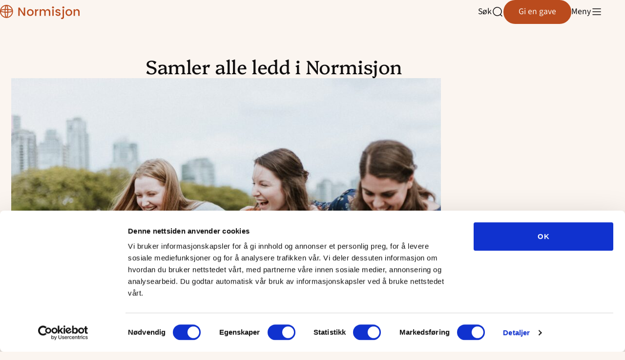

--- FILE ---
content_type: text/html; charset=UTF-8
request_url: https://www.normisjon.no/samler-alle-ledd-i-normisjon/
body_size: 23920
content:
	<!DOCTYPE html>
<html lang="nb-NO">
	<head>
		<meta charset="UTF-8" />
		<meta name="viewport" content="width=device-width, initial-scale=1" />
		<meta name='robots' content='index, follow, max-image-preview:large, max-snippet:-1, max-video-preview:-1' />
	<style>img:is([sizes="auto" i], [sizes^="auto," i]) { contain-intrinsic-size: 3000px 1500px }</style>
			<!-- Google Consent Mode -->
		<script data-cookieconsent="ignore">
			window.dataLayer = window.dataLayer || [];
			function gtag() {
				dataLayer.push(arguments);
			}
			gtag("consent", "default", {
				ad_personalization: "denied",
				ad_storage: "denied",
				ad_user_data: "denied",
				analytics_storage: "denied",
				functionality_storage: "denied",
				personalization_storage: "denied",
				security_storage: "granted",
				wait_for_update: 500,
			});
			gtag("set", "ads_data_redaction", true);
			gtag("set", "url_passthrough", false);
		</script>
		<!-- End Google Consent Mode-->
					<!-- Google Tag Manager -->
			<script>
				(function(w,d,s,l,i){w[l]=w[l]||[];w[l].push({'gtm.start':
				new Date().getTime(),event:'gtm.js'});var f=d.getElementsByTagName(s)[0],
				j=d.createElement(s),dl=l!='dataLayer'?'&l='+l:'';j.async=true;j.src=
				'https://www.googletagmanager.com/gtm.js?id='+i+dl;f.parentNode.insertBefore(j,f);
				})(window,document,'script','dataLayer','GTM-W2B33QBJ');
			</script>
			<!-- End Google Tag Manager -->
					<!-- Cookiebot CMP-->
			<script
				id="Cookiebot"
				src="https://consent.cookiebot.com/uc.js"
				data-cbid="0c8e1f64-0228-4e09-be52-e0bd08477ad2"
				data-blockingmode="auto"
				type="text/javascript"
				data-consentmode-defaults="disabled"
				data-culture="nb"			></script>
			<!-- End Cookiebot CMP -->
			
	<!-- This site is optimized with the Yoast SEO plugin v25.9 - https://yoast.com/wordpress/plugins/seo/ -->
	<title>Samler alle ledd i Normisjon - Normisjon</title>
	<link rel="canonical" href="https://www.normisjon.no/samler-alle-ledd-i-normisjon/" />
	<meta property="og:locale" content="nb_NO" />
	<meta property="og:type" content="article" />
	<meta property="og:title" content="Samler alle ledd i Normisjon - Normisjon" />
	<meta property="og:description" content="13.–15. januar inviteres alle Normisjons-engasjerte til inspirasjonssamling i Stavanger. – Vi ønsker oss hele bredden i organisasjonen, forteller komiteen.&nbsp; Tekst: Normisjon &#8211; Foto: Illustrasjon &#8211; Publisert: 01.12.22 – MER-konferansen er for alle som kjenner at Normisjon er mitt sted, forteller Marit Elisabeth Berling, fra MER-komiteen. Konferansen holdes i IMI-Kirken i Stavanger (12.)13.–15. januar 2023. Da [&hellip;]" />
	<meta property="og:url" content="https://www.normisjon.no/samler-alle-ledd-i-normisjon/" />
	<meta property="og:site_name" content="Normisjon" />
	<meta property="article:published_time" content="2022-12-28T13:54:00+00:00" />
	<meta property="article:modified_time" content="2023-01-02T11:38:16+00:00" />
	<meta property="og:image" content="https://www.normisjon.no/content/uploads/2022/11/priscilla-du-preez-mKJUoZPy70I-unsplash-scaled.jpg" />
	<meta property="og:image:width" content="2560" />
	<meta property="og:image:height" content="1707" />
	<meta property="og:image:type" content="image/jpeg" />
	<meta name="author" content="ingalill" />
	<meta name="twitter:card" content="summary_large_image" />
	<meta name="twitter:label1" content="Skrevet av" />
	<meta name="twitter:data1" content="ingalill" />
	<meta name="twitter:label2" content="Ansl. lesetid" />
	<meta name="twitter:data2" content="2 minutter" />
	<script type="application/ld+json" class="yoast-schema-graph">{"@context":"https://schema.org","@graph":[{"@type":"WebPage","@id":"https://www.normisjon.no/samler-alle-ledd-i-normisjon/","url":"https://www.normisjon.no/samler-alle-ledd-i-normisjon/","name":"Samler alle ledd i Normisjon - Normisjon","isPartOf":{"@id":"https://www.normisjon.no/#website"},"primaryImageOfPage":{"@id":"https://www.normisjon.no/samler-alle-ledd-i-normisjon/#primaryimage"},"image":{"@id":"https://www.normisjon.no/samler-alle-ledd-i-normisjon/#primaryimage"},"thumbnailUrl":"https://www.normisjon.no/content/uploads/2022/11/priscilla-du-preez-mKJUoZPy70I-unsplash-scaled.jpg","datePublished":"2022-12-28T13:54:00+00:00","dateModified":"2023-01-02T11:38:16+00:00","author":{"@id":"https://www.normisjon.no/#/schema/person/32fce99e67364b04bd97fc9b1c770e80"},"breadcrumb":{"@id":"https://www.normisjon.no/samler-alle-ledd-i-normisjon/#breadcrumb"},"inLanguage":"nb-NO","potentialAction":[{"@type":"ReadAction","target":["https://www.normisjon.no/samler-alle-ledd-i-normisjon/"]}]},{"@type":"ImageObject","inLanguage":"nb-NO","@id":"https://www.normisjon.no/samler-alle-ledd-i-normisjon/#primaryimage","url":"https://www.normisjon.no/content/uploads/2022/11/priscilla-du-preez-mKJUoZPy70I-unsplash-scaled.jpg","contentUrl":"https://www.normisjon.no/content/uploads/2022/11/priscilla-du-preez-mKJUoZPy70I-unsplash-scaled.jpg","width":2560,"height":1707},{"@type":"BreadcrumbList","@id":"https://www.normisjon.no/samler-alle-ledd-i-normisjon/#breadcrumb","itemListElement":[{"@type":"ListItem","position":1,"name":"Home","item":"https://www.normisjon.no/"},{"@type":"ListItem","position":2,"name":"Samler alle ledd i Normisjon"}]},{"@type":"WebSite","@id":"https://www.normisjon.no/#website","url":"https://www.normisjon.no/","name":"Normisjon","description":"Jesus Kristus til nye generasjoner og folkeslag","potentialAction":[{"@type":"SearchAction","target":{"@type":"EntryPoint","urlTemplate":"https://www.normisjon.no/?s={search_term_string}"},"query-input":{"@type":"PropertyValueSpecification","valueRequired":true,"valueName":"search_term_string"}}],"inLanguage":"nb-NO"},{"@type":"Person","@id":"https://www.normisjon.no/#/schema/person/32fce99e67364b04bd97fc9b1c770e80","name":"ingalill","image":{"@type":"ImageObject","inLanguage":"nb-NO","@id":"https://www.normisjon.no/#/schema/person/image/","url":"https://secure.gravatar.com/avatar/02efa1511f9f1391e1f93b23c1d90a5b433a61f301a6ac2817e8d920b03e8d0b?s=96&d=mm&r=g","contentUrl":"https://secure.gravatar.com/avatar/02efa1511f9f1391e1f93b23c1d90a5b433a61f301a6ac2817e8d920b03e8d0b?s=96&d=mm&r=g","caption":"ingalill"},"url":"https://www.normisjon.no/author/ingalill/"}]}</script>
	<!-- / Yoast SEO plugin. -->


<link rel='dns-prefetch' href='//www.normisjon.no' />
<link rel='dns-prefetch' href='//assets.fundy.cloud' />
<link rel='dns-prefetch' href='//fonts.googleapis.com' />
<link rel='dns-prefetch' href='//players.brightcove.net' />
<link rel='preconnect' href='https://fundy.cloud' />
<link rel='stylesheet' id='wp-block-library-css' href='https://www.normisjon.no/wp/wp-includes/css/dist/block-library/style.min.css?ver=6.8.3' type='text/css' media='all' />
<link rel='stylesheet' id='acta-carousel-style-css' href='https://www.normisjon.no/content/plugins/block-carousel/build/style.css?ver=1.0.0' type='text/css' media='all' />
<style id='t2-hero-style-inline-css' type='text/css'>
:where(body){--t2-hero-spacing-gap:var(--wp--custom--t-2-hero--spacing--gap,1rem);--t2-hero-spacing-padding:var(--wp--custom--t-2-hero--spacing--padding,1rem);--t2-hero-min-height:var(--wp--custom--t-2-hero--min-height,25rem);--t2-hero-dim:0.5;--t2-hero-background-color:var(--wp--custom--t-2-hero--background-color,#000)}.t2-hero{display:flex;min-height:var(--t2-hero-min-height);position:relative}.t2-hero.t2-hero-has-image{display:grid;gap:var(--t2-hero-spacing-gap);grid-template-columns:1fr}@media (min-width:782px){.t2-hero.t2-hero-has-image{grid-template-columns:1fr 1fr}}.t2-hero.t2-hero-has-image>img{height:100%;object-fit:cover;width:100%}@media (min-width:782px){.t2-hero.t2-hero-has-image>img{grid-column:2}}.t2-hero.t2-hero-has-image .t2-hero__header{grid-column:1;grid-row:2}@media (min-width:782px){.t2-hero.t2-hero-has-image .t2-hero__header{grid-row:1}}.t2-hero.t2-hero-has-fullsize-image{background:var(--t2-hero-background-color);display:flex}.t2-hero.t2-hero-has-fullsize-image>img{height:100%;inset:0;object-fit:cover;position:absolute;width:100%;z-index:0}.t2-hero.t2-hero-has-fullsize-image:before{background-color:inherit;bottom:0;content:"";left:0;opacity:var(--t2-hero-dim);position:absolute;right:0;top:0;z-index:1}.t2-hero.t2-hero-has-fullsize-image .t2-hero__header{padding:var(--t2-hero-spacing-padding)}.t2-hero .t2-hero__header{z-index:1}.t2-hero.t2-hero-image-position-left>img{grid-column:1;grid-row:1}.t2-hero.t2-hero-image-position-left .t2-hero__header{grid-row:2}@media (min-width:782px){.t2-hero.t2-hero-image-position-left .t2-hero__header{grid-column:2;grid-row:1}}.t2-hero.t2-hero-content-position-center-center{align-items:center;justify-content:center}.t2-hero.t2-hero-content-position-center-center .t2-hero__header{align-items:center;display:flex;justify-content:center;text-align:center}.t2-hero.t2-hero-content-position-center-left{align-items:center;justify-content:flex-start}.t2-hero.t2-hero-content-position-center-left .t2-hero__header{align-items:center;display:flex;justify-content:flex-start}.t2-hero.t2-hero-content-position-center-right{align-items:center;justify-content:flex-end}.t2-hero.t2-hero-content-position-center-right .t2-hero__header{align-items:center;display:flex;justify-content:flex-end;text-align:right}.t2-hero.t2-hero-content-position-top-center{align-items:flex-start;justify-content:center}.t2-hero.t2-hero-content-position-top-center .t2-hero__header{align-items:flex-start;display:flex;justify-content:center;text-align:center}.t2-hero.t2-hero-content-position-top-left{align-items:flex-start;justify-content:flex-start}.t2-hero.t2-hero-content-position-top-left .t2-hero__header{align-items:flex-start;display:flex;justify-content:flex-start}.t2-hero.t2-hero-content-position-top-right{align-items:flex-start;justify-content:flex-end}.t2-hero.t2-hero-content-position-top-right .t2-hero__header{align-items:flex-start;display:flex;justify-content:flex-end;text-align:right}.t2-hero.t2-hero-content-position-bottom-center{align-items:flex-end;justify-content:center}.t2-hero.t2-hero-content-position-bottom-center .t2-hero__header{align-items:flex-end;display:flex;justify-content:center;text-align:center}.t2-hero.t2-hero-content-position-bottom-left{align-items:flex-end;justify-content:flex-start}.t2-hero.t2-hero-content-position-bottom-left .t2-hero__header{align-items:flex-end;display:flex;justify-content:flex-start}.t2-hero.t2-hero-content-position-bottom-right{align-items:flex-end;justify-content:flex-end}.t2-hero.t2-hero-content-position-bottom-right .t2-hero__header{align-items:flex-end;display:flex;justify-content:flex-end;text-align:right}
</style>
<link rel='stylesheet' id='swiper-css' href='https://www.normisjon.no/content/plugins/t2/dist/vendor/swiper.min.css?ver=11.2.4' type='text/css' media='all' />
<link rel='stylesheet' id='t2-image-carousel-style-2-css' href='https://www.normisjon.no/content/plugins/t2/build/block-library/image-carousel/style.css?ver=8.18.1' type='text/css' media='all' />
<style id='t2-featured-single-post-style-inline-css' type='text/css'>
.t2-featured-content{background:var(--wp--preset--color--background,#fff);color:var(--wp--preset--color--foreground,#000);position:relative}.t2-featured-content a{color:inherit;text-decoration:none;z-index:1}.t2-post-link:is(.t2-featured-content a):before{content:"";display:flex;height:100%;left:0;position:absolute;top:0;width:100%;z-index:0}.t2-featured-content img{max-width:100%;vertical-align:bottom}.t2-featured-content:focus{outline:1px auto highlight;outline:1px auto -webkit-focus-ring-color}
</style>
<style id='t2-featured-content-layout-style-inline-css' type='text/css'>
:where(body){--t2-featured-content-layout-spacing-gap:var(--wp--custom--t-2-featured-content-layout--spacing--gap,1rem);--t2-featured-content-layout-spacing-row-gap:var(--wp--custom--t-2-featured-content-layout--spacing--row-gap,var(--t2-featured-content-layout-spacing-gap));--t2-featured-content-layout-spacing-column-gap:var(--wp--custom--t-2-featured-content-layout--spacing--column-gap,var(--t2-featured-content-layout-spacing-gap));--t2-featured-content-layout-spacing-margin:var(--wp--custom--t-2-featured-content-layout--spacing--margin,1.75em 0)}:where(.t2-featured-content-layout){margin-block:var(--t2-featured-content-layout-spacing-margin)}.t2-featured-content-layout{display:grid;gap:var(--t2-featured-content-layout-spacing-row-gap) var(--t2-featured-content-layout-spacing-column-gap);grid-auto-flow:dense;grid-template-columns:repeat(auto-fill,minmax(calc(50% - var(--t2-featured-content-layout-spacing-column-gap)),1fr))}@media (min-width:782px){.t2-featured-content-layout{grid-template-columns:repeat(auto-fill,minmax(calc(8.33333% - var(--t2-featured-content-layout-spacing-column-gap)),1fr))}}.t2-featured-content-layout.has-background{padding:2rem}.t2-featured-content-layout>*{grid-column:span 2}@media (min-width:782px){.t2-featured-content-layout>*{grid-column:span 4}.t2-featured-content-layout-col-3{grid-column:span 3}.t2-featured-content-layout-col-6{grid-column:span 6}.t2-featured-content-layout-col-8{grid-column:span 8}.t2-featured-content-layout-col-12{grid-column:span 12}}.t2-featured-content-layout-row-2{grid-row:span 2}.t2-featured-content-layout-row-3{grid-row:span 3}.t2-featured-content-layout-row-4{grid-row:span 4}
</style>
<style id='t2-accordion-style-inline-css' type='text/css'>
:where(body){--t2-accordion-color-heading:var(--wp--custom--t-2-accordion--color--heading,inherit);--t2-accordion-color-icon:var(--wp--custom--t-2-accordion--color--icon,currentColor);--t2-accordion-typography-heading-font-family:var(--wp--custom--t-2-accordion--typography--heading--font-family,var(--wp--custom--t-2-accordion--typography--heading-font-family,inherit));--t2-accordion-typography-heading-font-size:var(--wp--custom--t-2-accordion--typography--heading--font-size,var(--wp--custom--t-2-accordion--typography--heading-font-size,inherit));--t2-accordion-typography-heading-font-weight:var(--wp--custom--t-2-accordion--typography--heading--font-weight,var(--wp--custom--t-2-accordion--typography--heading-font-weight,700));--t2-accordion-typography-heading-line-height:var(--wp--custom--t-2-accordion--typography--heading--line-height,var(--wp--custom--t-2-accordion--typography--heading-line-height,1.5));--t2-accordion-item-border:var(--wp--custom--t-2-accordion--item--border,var(--wp--custom--t-2-accordion--item-border,thin solid #e0e0e0));--t2-accordion-item-padding:var(--wp--custom--t-2-accordion--item--padding,1rem);--t2-accordion-spacing-margin:var(--wp--custom--t-2-accordion--spacing--margin,1.75em 0);--t2-accordion-spacing-item-gap:var(--wp--custom--t-2-accordion--spacing--item-gap,var(--wp--preset--spacing--50))}:where(.t2-accordion){display:flex;flex-direction:column;gap:var(--t2-accordion-spacing-item-gap);margin-block:var(--t2-accordion-spacing-margin)}.t2-accordion-item{border:var(--t2-accordion-item-border);color:inherit;overflow:hidden}.t2-accordion-item.is-focused{outline:2px auto Highlight;outline:5px auto -webkit-focus-ring-color;outline-offset:1px}.t2-accordion-title{font-family:var(--t2-accordion-typography-heading-font-family);font-size:var(--t2-accordion-typography-heading-font-size);font-weight:var(--t2-accordion-typography-heading-font-weight);line-height:var(--t2-accordion-typography-heading-line-height);margin:0;padding:0}.t2-accordion-trigger{align-items:flex-start;background-color:initial;border:0;border-radius:0;color:var(--t2-accordion-color-heading);cursor:pointer;display:flex;font-family:inherit;font-size:unset;font-weight:inherit;justify-content:space-between;letter-spacing:0;line-height:inherit;margin:0;outline:none;padding:var(--t2-accordion-item-padding);text-align:left;text-decoration:none;text-transform:none;width:100%}.t2-accordion-trigger[aria-expanded=false] .is-closed-icon,.t2-accordion-trigger[aria-expanded=true] .is-open-icon{display:flex}.t2-accordion-trigger *{pointer-events:none}.t2-accordion-icon{align-items:center;display:none;flex-shrink:0;height:1.4em;margin-left:1rem}.t2-accordion-icon svg{color:var(--t2-accordion-color-icon);display:block}.t2-accordion-item__inner-container{margin-top:calc(var(--t2-accordion-item-padding)*-1 + var(--t2-accordion-item-open-gap, var(--t2-accordion-item-padding)));padding:var(--t2-accordion-item-content-padding,0 var(--t2-accordion-item-padding) var(--t2-accordion-item-padding))}.t2-accordion-item__inner-container[hidden]{;display:none}
</style>
<style id='t2-byline-style-inline-css' type='text/css'>
:where(body){--t2-byline-color-small-text:var(--wp--custom--t-2-byline--color--small-text,#767676);--t2-byline-avatar-radius:var(--wp--custom--t-2-byline--avatar-radius,50%);--t2-byline-avatar-size:var(--wp--custom--t-2-byline--avatar-size,clamp(3rem,2.359rem + 2.0513vw,4rem));--t2-byline-spacing:var(--wp--custom--t-2-byline--spacing,1rem)}.t2-byline{align-items:center;display:flex;flex-wrap:wrap;gap:var(--t2-byline-spacing);justify-content:space-between}.t2-byline--block>:first-child{flex-basis:100%}.t2-byline__author-role{display:block}.t2-byline__author{align-items:center;display:flex;gap:var(--t2-byline-spacing)}.t2-byline__author small{display:block}.t2-byline__author img{border-radius:var(--t2-byline-avatar-radius);height:var(--t2-byline-avatar-size);width:var(--t2-byline-avatar-size)}.t2-byline__time{line-height:1}.t2-byline__time small{color:var(--t2-byline-color-small-text)}:is(.t2-byline__time small)+small{border-left:1px solid var(--t2-byline-color-small-text);margin-left:var(--t2-byline-spacing);padding-left:var(--t2-byline-spacing)}
</style>
<style id='t2-link-list-style-inline-css' type='text/css'>
:where(body){--t2-link-list-typography-text-font-size:var(--wp--custom--t-2-link-list--typography--text-font-size);--t2-link-list-typography-text-font-weight:var(--wp--custom--t-2-link-list--typography--text-font-weight,700);--t2-link-list-typography-description-font-size:var(--wp--custom--t-2-link-list--typography--description-font-size,0.8125em);--t2-link-list-typography-description-color:var(--wp--custom--t-2-link-list--typography--description-color);--t2-link-list-spacing-item-gap:var(--wp--custom--t-2-link-list--spacing--item-gap,1.75rem);--t2-link-list-spacing-item-auto-min-width:var(--wp--custom--t-2-link-list--size--min-width,15.625rem);--t2-link-list-icon-color:var(--wp--custom--t-2-link-list--icon-color,currentColor)}.t2-link-list{display:grid;gap:var(--t2-link-list-spacing-item-gap);grid-template:1fr/1fr;list-style:none;padding:0}.t2-link-list.has-auto-columns{grid-template-columns:repeat(auto-fit,minmax(var(--t2-link-list-spacing-item-auto-min-width),1fr))}@media (min-width:600px){.t2-link-list.has-2-columns,.t2-link-list.has-3-columns,.t2-link-list.has-4-columns{grid-template-columns:1fr 1fr}}@media (min-width:782px){.t2-link-list.has-3-columns,.t2-link-list.has-4-columns{grid-template-columns:1fr 1fr 1fr}}@media (min-width:1280px){.t2-link-list.has-4-columns{grid-template-columns:1fr 1fr 1fr 1fr}}.t2-link-list-item__link{align-items:flex-start;display:flex;height:100%;text-decoration:none}.t2-link-list-item__content{flex-grow:1}.t2-link-list-item__icon{fill:var(--t2-link-list-icon-color);flex-shrink:0;margin-right:1.5rem}.t2-link-list__icon--right{flex-direction:row-reverse}.t2-link-list__icon--right .t2-link-list-item__icon{margin-left:1.5rem;margin-right:0}:is(.t2-link-list__icon--inline-left,.t2-link-list__icon--inline-right) .t2-link-list-item__icon{display:inline-block;position:relative}:is(.t2-link-list__icon--inline-left,.t2-link-list__icon--inline-right) .t2-link-list-item__icon-box{display:inline-block;height:1em;width:1.12em}:is(.t2-link-list__icon--inline-left,.t2-link-list__icon--inline-right) .t2-icon{height:1.12em;left:0;margin-top:-.56em;position:absolute;top:50%;width:1.12em}.t2-link-list__icon--inline-left .t2-link-list-item__icon{margin-right:.44em}.t2-link-list__icon--inline-right .t2-link-list-item__icon{margin-left:.44em}.t2-link-list__icon--below .t2-link-list-item__icon{display:block;height:var(--t2-link-list-icon-size);position:relative}.t2-link-list__icon--below .t2-link-list-item__icon-box{display:inline-block;height:var(--t2-link-list-icon-size);width:var(--t2-link-list-icon-size)}.t2-link-list__icon--below .t2-icon{height:var(--t2-link-list-icon-size);left:0;position:absolute;top:0;width:var(--t2-link-list-icon-size)}.t2-link-list-item__text{display:block;font-size:var(--t2-link-list-typography-text-font-size);font-weight:var(--t2-link-list-typography-text-font-weight);margin-block:unset}.t2-link-list-item__description{color:var(--t2-link-list-typography-description-color,var(--t2-link-list-description-color,inherit));font-size:var(--t2-link-list-typography-description-font-size)}
</style>
<style id='t2-files-style-inline-css' type='text/css'>
:where(body){--t2-files-spacing-margin:var(--wp--custom--t-2-files--spacing--margin,1.75em 0);--t2-files-spacing-item-gap:var(--wp--custom--t-2-files--spacing--item-gap,var(--wp--preset--spacing--50));--t2-files-item-border:var(--wp--custom--t-2-files--item-border,thin solid #e0e0e0);--t2-files-typography-filename-font-size:var(--wp--custom--t-2-files--typography--filename-font-size,inherit);--t2-files-typography-description-font-size:var(--wp--custom--t-2-files--typography--description-font-size,0.8125em);--t2-files-typography-meta-font-size:var(--wp--custom--t-2-files--typography--meta-font-size,0.8125em)}:where(.t2-files){display:flex;flex-direction:column;gap:var(--t2-files-spacing-item-gap);margin-block:var(--t2-files-spacing-margin)}.t2-file-item__link{align-items:flex-start;border:var(--t2-files-item-border);display:flex;gap:var(--wp--preset--spacing--40);padding:var(--wp--preset--spacing--40);text-decoration:none}.t2-file-item__link--icon-right{flex-direction:row-reverse}.t2-file-item__icon{align-items:center;display:inline-flex}.t2-file-item__info{display:flex;flex-direction:column;flex-grow:1;gap:var(--wp--preset--spacing--20)}.t2-file-item__filename{font-size:var(--t2-files-typography-filename-font-size);overflow:hidden;text-overflow:ellipsis}.t2-file-item__description{font-size:var(--t2-files-typography-description-font-size)}.t2-file-item__meta{font-size:var(--t2-files-typography-meta-font-size)}
</style>
<style id='t2-post-dynamic-part-style-inline-css' type='text/css'>
.t2-post-dynamic-part{display:flex;flex-wrap:wrap}
</style>
<style id='t2-mono-hero-style-inline-css' type='text/css'>
.t2-mono-hero__blocks:where(.is-content-justification-left,.is-content-justification-center,.is-content-justification-right){text-align:var(--t2-hor-align-text)}.t2-mono-hero{padding:4rem}.t2-mono-hero-content{align-items:var(--t2-hor-align-flex);display:flex;flex-direction:column;text-align:var(--t2-hor-align-text)}.t2-mono-hero-content:where(.has-background){background-color:#0008;padding:2rem}.t2-mono-hero-content>:first-child{margin-block-start:0}.t2-mono-hero-content>:last-child{margin-block-end:0}
</style>
<link rel='stylesheet' id='t2-supports-background-media-css' href='https://www.normisjon.no/content/plugins/t2/build/editor/supports/background-media/style.css?ver=333a761e7bc0772e54a5' type='text/css' media='all' />
<link rel='stylesheet' id='t2-supports-extended-layout-style-css' href='https://www.normisjon.no/content/plugins/t2/build/editor/supports/extended-layout/style.css?ver=333a761e7bc0772e54a5' type='text/css' media='all' />
<style id='t2-post-excerpt-style-inline-css' type='text/css'>
.t2-post-excerpt p{margin:0}
</style>
<style id='t2-post-featured-image-style-inline-css' type='text/css'>
.t2-post-featured-image{margin:0 0 1rem}.t2-post-featured-image.has-image-ratio-16-9{aspect-ratio:16/9}.t2-post-featured-image.has-image-ratio-4-3{aspect-ratio:4/3}.t2-post-featured-image.has-image-ratio-1-1{aspect-ratio:1/1}.t2-post-featured-image.has-image-ratio-3-2{aspect-ratio:3/2}.t2-post-featured-image img,.t2-post-featured-image__fallback{height:100%;object-fit:cover;object-position:var(--t2-focal-point,center center);width:100%}.t2-post-featured-image__fallback{align-items:center;background:var(--t2-fallback-background,#96969640);display:flex;font-size:3em;justify-content:center}
</style>
<style id='t2-post-link-style-inline-css' type='text/css'>
.t2-post-link{width:100%}.t2-featured-single-post.has-background .t2-post-link{padding-bottom:1rem}.t2-featured-single-post.has-background .t2-post-link>.wp-block-group:first-child{padding-top:1rem}
</style>
<style id='t2-post-title-style-inline-css' type='text/css'>
.t2-post-title{margin:0}.t2-featured-single-post.has-background .t2-post-title{padding:0 1rem}
</style>
<link rel='stylesheet' id='t2-editor-content-css' href='https://www.normisjon.no/content/plugins/t2/build/editor/content.css?ver=333a761e7bc0772e54a5' type='text/css' media='all' />
<style id='global-styles-inline-css' type='text/css'>
:root{--wp--preset--aspect-ratio--square: 1;--wp--preset--aspect-ratio--4-3: 4/3;--wp--preset--aspect-ratio--3-4: 3/4;--wp--preset--aspect-ratio--3-2: 3/2;--wp--preset--aspect-ratio--2-3: 2/3;--wp--preset--aspect-ratio--16-9: 16/9;--wp--preset--aspect-ratio--9-16: 9/16;--wp--preset--color--black: #000000;--wp--preset--color--cyan-bluish-gray: #abb8c3;--wp--preset--color--white: #ffffff;--wp--preset--color--pale-pink: #f78da7;--wp--preset--color--vivid-red: #cf2e2e;--wp--preset--color--luminous-vivid-orange: #ff6900;--wp--preset--color--luminous-vivid-amber: #fcb900;--wp--preset--color--light-green-cyan: #7bdcb5;--wp--preset--color--vivid-green-cyan: #00d084;--wp--preset--color--pale-cyan-blue: #8ed1fc;--wp--preset--color--vivid-cyan-blue: #0693e3;--wp--preset--color--vivid-purple: #9b51e0;--wp--preset--color--neutral-600: #100E0F;--wp--preset--color--neutral-500: #403E3F;--wp--preset--color--neutral-400: #706E6F;--wp--preset--color--neutral-300: #9F9F9F;--wp--preset--color--neutral-200: #CFCFCF;--wp--preset--color--neutral-100: #FFFFFF;--wp--preset--color--brand-600: #6A2824;--wp--preset--color--brand-500: #BA4B1D;--wp--preset--color--brand-400: #EC6D39;--wp--preset--color--brand-300: #F0B8F8;--wp--preset--color--brand-200: #F7EAE0;--wp--preset--color--brand-100: #FBF5F0;--wp--preset--color--sub-brand-400: #294E39;--wp--preset--color--sub-brand-300: #DDF182;--wp--preset--color--sub-brand-200: #183379;--wp--preset--color--sub-brand-100: #C6CEF5;--wp--preset--gradient--vivid-cyan-blue-to-vivid-purple: linear-gradient(135deg,rgba(6,147,227,1) 0%,rgb(155,81,224) 100%);--wp--preset--gradient--light-green-cyan-to-vivid-green-cyan: linear-gradient(135deg,rgb(122,220,180) 0%,rgb(0,208,130) 100%);--wp--preset--gradient--luminous-vivid-amber-to-luminous-vivid-orange: linear-gradient(135deg,rgba(252,185,0,1) 0%,rgba(255,105,0,1) 100%);--wp--preset--gradient--luminous-vivid-orange-to-vivid-red: linear-gradient(135deg,rgba(255,105,0,1) 0%,rgb(207,46,46) 100%);--wp--preset--gradient--very-light-gray-to-cyan-bluish-gray: linear-gradient(135deg,rgb(238,238,238) 0%,rgb(169,184,195) 100%);--wp--preset--gradient--cool-to-warm-spectrum: linear-gradient(135deg,rgb(74,234,220) 0%,rgb(151,120,209) 20%,rgb(207,42,186) 40%,rgb(238,44,130) 60%,rgb(251,105,98) 80%,rgb(254,248,76) 100%);--wp--preset--gradient--blush-light-purple: linear-gradient(135deg,rgb(255,206,236) 0%,rgb(152,150,240) 100%);--wp--preset--gradient--blush-bordeaux: linear-gradient(135deg,rgb(254,205,165) 0%,rgb(254,45,45) 50%,rgb(107,0,62) 100%);--wp--preset--gradient--luminous-dusk: linear-gradient(135deg,rgb(255,203,112) 0%,rgb(199,81,192) 50%,rgb(65,88,208) 100%);--wp--preset--gradient--pale-ocean: linear-gradient(135deg,rgb(255,245,203) 0%,rgb(182,227,212) 50%,rgb(51,167,181) 100%);--wp--preset--gradient--electric-grass: linear-gradient(135deg,rgb(202,248,128) 0%,rgb(113,206,126) 100%);--wp--preset--gradient--midnight: linear-gradient(135deg,rgb(2,3,129) 0%,rgb(40,116,252) 100%);--wp--preset--font-size--small: 13px;--wp--preset--font-size--medium: 20px;--wp--preset--font-size--large: 36px;--wp--preset--font-size--x-large: 42px;--wp--preset--font-size--heading-1: clamp(2.625rem, 2.1205rem + 1.5766vw, 3.5rem);--wp--preset--font-size--heading-2: clamp(1.75rem, 1.6059rem + 0.4505vw, 2rem);--wp--preset--font-size--heading-3: clamp(1.5rem, 1.3559rem + 0.4505vw, 1.75rem);--wp--preset--font-size--heading-4: clamp(1.125rem, 1.0529rem + 0.2252vw, 1.25rem);--wp--preset--font-size--text-lg: clamp(1.25rem, 1.1059rem + 0.4505vw, 1.5rem);--wp--preset--font-size--text-md: clamp(1.125rem, 1.0529rem + 0.2252vw, 1.25rem);--wp--preset--font-size--text-sm: clamp(1rem, 0.9279rem + 0.2252vw, 1.125rem);--wp--preset--font-size--text-xs: 1rem;--wp--preset--font-size--text-xxs: 0.875rem;--wp--preset--font-family--body: "Source Sans 3", sans-serif;--wp--preset--font-family--heading: Platypi, sans-serif;--wp--preset--spacing--20: clamp(0.75rem, 0.6059rem + 0.4505vw, 1rem);--wp--preset--spacing--30: clamp(1rem, 0.7117rem + 0.9009vw, 1.5rem);--wp--preset--spacing--40: clamp(1.5rem, 1.2117rem + 0.9009vw, 2rem);--wp--preset--spacing--50: clamp(2rem, 1.4234rem + 1.8018vw, 3rem);--wp--preset--spacing--60: clamp(2rem, 1.1351rem + 2.7027vw, 3.5rem);--wp--preset--spacing--70: clamp(3rem, 2.4234rem + 1.8018vw, 4rem);--wp--preset--spacing--80: clamp(3.5rem, 1.1937rem + 7.2072vw, 7.5rem);--wp--preset--spacing--5: 0.5rem;--wp--preset--spacing--10: clamp(0.5rem, 0.3559rem + 0.4505vw, 0.75rem);--wp--preset--shadow--natural: 6px 6px 9px rgba(0, 0, 0, 0.2);--wp--preset--shadow--deep: 12px 12px 50px rgba(0, 0, 0, 0.4);--wp--preset--shadow--sharp: 6px 6px 0px rgba(0, 0, 0, 0.2);--wp--preset--shadow--outlined: 6px 6px 0px -3px rgba(255, 255, 255, 1), 6px 6px rgba(0, 0, 0, 1);--wp--preset--shadow--crisp: 6px 6px 0px rgba(0, 0, 0, 1);--wp--custom--border-radius--x: 6.25rem;--wp--custom--border-radius--l: clamp(1.25rem, 0.3vw, 1.5rem);--wp--custom--border-radius--m: clamp(0.75rem, 0.4vw, 1rem);--wp--custom--border-radius--s: 0.5rem;--wp--custom--font-weight--regular: 400;--wp--custom--font-weight--medium: 500;--wp--custom--font-weight--semibold: 600;--wp--custom--font-weight--bold: 700;--wp--custom--line-height--1: 1;--wp--custom--line-height--125: 1.25;--wp--custom--line-height--14: 1.4;--wp--custom--line-height--15: 1.5;--wp--custom--line-height--16: 1.6;--wp--custom--t-2-featured-content-layout--spacing--row-gap: var(--wp--preset--spacing--60);--wp--custom--t-2-featured-content-layout--spacing--column-gap: var(--wp--preset--spacing--40);}.wp-block-media-text{--wp--preset--color--brand-200: #F7EAE0;--wp--preset--color--brand-600: #6A2824;--wp--preset--color--sub-brand-400: #294E39;--wp--preset--color--sub-brand-200: #183379;}.wp-block-t2-mono-hero{--wp--custom--t-2-layout--default--max-block-width: full;--wp--custom--t-2-layout--default--max-container-width: md;--wp--custom--t-2-layout--default--min-container-height: hg;--wp--custom--t-2-layout--default--max-content-width: sm;--wp--custom--t-2-layout--max-block-width--full: full-width;--wp--custom--t-2-layout--box-sizing: 0;--wp--custom--t-2-layout--max-container-width--md: wide-width;--wp--custom--t-2-layout--hor-content-align: left;--wp--custom--t-2-layout--ver-content-align: center;--wp--custom--t-2-layout--hor-mobile-align: 0;}:root { --wp--style--global--content-size: 42.75rem;--wp--style--global--wide-size: 87.5rem; }:where(body) { margin: 0; }.wp-site-blocks { padding-top: var(--wp--style--root--padding-top); padding-bottom: var(--wp--style--root--padding-bottom); }.has-global-padding { padding-right: var(--wp--style--root--padding-right); padding-left: var(--wp--style--root--padding-left); }.has-global-padding > .alignfull { margin-right: calc(var(--wp--style--root--padding-right) * -1); margin-left: calc(var(--wp--style--root--padding-left) * -1); }.has-global-padding :where(:not(.alignfull.is-layout-flow) > .has-global-padding:not(.wp-block-block, .alignfull)) { padding-right: 0; padding-left: 0; }.has-global-padding :where(:not(.alignfull.is-layout-flow) > .has-global-padding:not(.wp-block-block, .alignfull)) > .alignfull { margin-left: 0; margin-right: 0; }.wp-site-blocks > .alignleft { float: left; margin-right: 2em; }.wp-site-blocks > .alignright { float: right; margin-left: 2em; }.wp-site-blocks > .aligncenter { justify-content: center; margin-left: auto; margin-right: auto; }:where(.wp-site-blocks) > * { margin-block-start: var(--wp--preset--spacing--80); margin-block-end: 0; }:where(.wp-site-blocks) > :first-child { margin-block-start: 0; }:where(.wp-site-blocks) > :last-child { margin-block-end: 0; }:root { --wp--style--block-gap: var(--wp--preset--spacing--80); }:root :where(.is-layout-flow) > :first-child{margin-block-start: 0;}:root :where(.is-layout-flow) > :last-child{margin-block-end: 0;}:root :where(.is-layout-flow) > *{margin-block-start: var(--wp--preset--spacing--80);margin-block-end: 0;}:root :where(.is-layout-constrained) > :first-child{margin-block-start: 0;}:root :where(.is-layout-constrained) > :last-child{margin-block-end: 0;}:root :where(.is-layout-constrained) > *{margin-block-start: var(--wp--preset--spacing--80);margin-block-end: 0;}:root :where(.is-layout-flex){gap: var(--wp--preset--spacing--80);}:root :where(.is-layout-grid){gap: var(--wp--preset--spacing--80);}.is-layout-flow > .alignleft{float: left;margin-inline-start: 0;margin-inline-end: 2em;}.is-layout-flow > .alignright{float: right;margin-inline-start: 2em;margin-inline-end: 0;}.is-layout-flow > .aligncenter{margin-left: auto !important;margin-right: auto !important;}.is-layout-constrained > .alignleft{float: left;margin-inline-start: 0;margin-inline-end: 2em;}.is-layout-constrained > .alignright{float: right;margin-inline-start: 2em;margin-inline-end: 0;}.is-layout-constrained > .aligncenter{margin-left: auto !important;margin-right: auto !important;}.is-layout-constrained > :where(:not(.alignleft):not(.alignright):not(.alignfull)){max-width: var(--wp--style--global--content-size);margin-left: auto !important;margin-right: auto !important;}.is-layout-constrained > .alignwide{max-width: var(--wp--style--global--wide-size);}body .is-layout-flex{display: flex;}.is-layout-flex{flex-wrap: wrap;align-items: center;}.is-layout-flex > :is(*, div){margin: 0;}body .is-layout-grid{display: grid;}.is-layout-grid > :is(*, div){margin: 0;}body{background-color: var(--wp--preset--color--brand-100);color: var(--wp--preset--color--neutral-600);font-family: var(--wp--preset--font-family--body);font-size: var(--wp--preset--font-size--text-md);line-height: var(--wp--custom--line-height--15);--wp--style--root--padding-top: 0px;--wp--style--root--padding-right: var(--wp--preset--spacing--30);--wp--style--root--padding-bottom: 0px;--wp--style--root--padding-left: var(--wp--preset--spacing--30);}a:where(:not(.wp-element-button)){color: var(--wp--preset--color--brand-500);text-decoration: underline;}:root :where(a:where(:not(.wp-element-button)):visited){color: var(--wp--preset--color--neutral-500);}:root :where(a:where(:not(.wp-element-button)):hover){color: var(--wp--preset--color--brand-600);}h1, h2, h3, h4, h5, h6{font-family: var(--wp--preset--font-family--heading);font-weight: var(--wp--custom--font-weight--regular);letter-spacing: -0.01em;line-height: var(--wp--custom--line-height--125);}h1{font-size: var(--wp--preset--font-size--heading-1);}h2{font-size: var(--wp--preset--font-size--heading-2);}h3{font-size: var(--wp--preset--font-size--heading-3);}h4{font-size: var(--wp--preset--font-size--heading-4);}h5{font-size: var(--wp--preset--font-size--text-lg);}h6{font-size: var(--wp--preset--font-size--text-md);}:root :where(.wp-element-button, .wp-block-button__link){background-color: #32373c;border-width: 0;color: #fff;font-family: inherit;font-size: inherit;line-height: inherit;padding: calc(0.667em + 2px) calc(1.333em + 2px);text-decoration: none;}.has-black-color{color: var(--wp--preset--color--black) !important;}.has-cyan-bluish-gray-color{color: var(--wp--preset--color--cyan-bluish-gray) !important;}.has-white-color{color: var(--wp--preset--color--white) !important;}.has-pale-pink-color{color: var(--wp--preset--color--pale-pink) !important;}.has-vivid-red-color{color: var(--wp--preset--color--vivid-red) !important;}.has-luminous-vivid-orange-color{color: var(--wp--preset--color--luminous-vivid-orange) !important;}.has-luminous-vivid-amber-color{color: var(--wp--preset--color--luminous-vivid-amber) !important;}.has-light-green-cyan-color{color: var(--wp--preset--color--light-green-cyan) !important;}.has-vivid-green-cyan-color{color: var(--wp--preset--color--vivid-green-cyan) !important;}.has-pale-cyan-blue-color{color: var(--wp--preset--color--pale-cyan-blue) !important;}.has-vivid-cyan-blue-color{color: var(--wp--preset--color--vivid-cyan-blue) !important;}.has-vivid-purple-color{color: var(--wp--preset--color--vivid-purple) !important;}.has-neutral-600-color{color: var(--wp--preset--color--neutral-600) !important;}.has-neutral-500-color{color: var(--wp--preset--color--neutral-500) !important;}.has-neutral-400-color{color: var(--wp--preset--color--neutral-400) !important;}.has-neutral-300-color{color: var(--wp--preset--color--neutral-300) !important;}.has-neutral-200-color{color: var(--wp--preset--color--neutral-200) !important;}.has-neutral-100-color{color: var(--wp--preset--color--neutral-100) !important;}.has-brand-600-color{color: var(--wp--preset--color--brand-600) !important;}.has-brand-500-color{color: var(--wp--preset--color--brand-500) !important;}.has-brand-400-color{color: var(--wp--preset--color--brand-400) !important;}.has-brand-300-color{color: var(--wp--preset--color--brand-300) !important;}.has-brand-200-color{color: var(--wp--preset--color--brand-200) !important;}.has-brand-100-color{color: var(--wp--preset--color--brand-100) !important;}.has-sub-brand-400-color{color: var(--wp--preset--color--sub-brand-400) !important;}.has-sub-brand-300-color{color: var(--wp--preset--color--sub-brand-300) !important;}.has-sub-brand-200-color{color: var(--wp--preset--color--sub-brand-200) !important;}.has-sub-brand-100-color{color: var(--wp--preset--color--sub-brand-100) !important;}.has-black-background-color{background-color: var(--wp--preset--color--black) !important;}.has-cyan-bluish-gray-background-color{background-color: var(--wp--preset--color--cyan-bluish-gray) !important;}.has-white-background-color{background-color: var(--wp--preset--color--white) !important;}.has-pale-pink-background-color{background-color: var(--wp--preset--color--pale-pink) !important;}.has-vivid-red-background-color{background-color: var(--wp--preset--color--vivid-red) !important;}.has-luminous-vivid-orange-background-color{background-color: var(--wp--preset--color--luminous-vivid-orange) !important;}.has-luminous-vivid-amber-background-color{background-color: var(--wp--preset--color--luminous-vivid-amber) !important;}.has-light-green-cyan-background-color{background-color: var(--wp--preset--color--light-green-cyan) !important;}.has-vivid-green-cyan-background-color{background-color: var(--wp--preset--color--vivid-green-cyan) !important;}.has-pale-cyan-blue-background-color{background-color: var(--wp--preset--color--pale-cyan-blue) !important;}.has-vivid-cyan-blue-background-color{background-color: var(--wp--preset--color--vivid-cyan-blue) !important;}.has-vivid-purple-background-color{background-color: var(--wp--preset--color--vivid-purple) !important;}.has-neutral-600-background-color{background-color: var(--wp--preset--color--neutral-600) !important;}.has-neutral-500-background-color{background-color: var(--wp--preset--color--neutral-500) !important;}.has-neutral-400-background-color{background-color: var(--wp--preset--color--neutral-400) !important;}.has-neutral-300-background-color{background-color: var(--wp--preset--color--neutral-300) !important;}.has-neutral-200-background-color{background-color: var(--wp--preset--color--neutral-200) !important;}.has-neutral-100-background-color{background-color: var(--wp--preset--color--neutral-100) !important;}.has-brand-600-background-color{background-color: var(--wp--preset--color--brand-600) !important;}.has-brand-500-background-color{background-color: var(--wp--preset--color--brand-500) !important;}.has-brand-400-background-color{background-color: var(--wp--preset--color--brand-400) !important;}.has-brand-300-background-color{background-color: var(--wp--preset--color--brand-300) !important;}.has-brand-200-background-color{background-color: var(--wp--preset--color--brand-200) !important;}.has-brand-100-background-color{background-color: var(--wp--preset--color--brand-100) !important;}.has-sub-brand-400-background-color{background-color: var(--wp--preset--color--sub-brand-400) !important;}.has-sub-brand-300-background-color{background-color: var(--wp--preset--color--sub-brand-300) !important;}.has-sub-brand-200-background-color{background-color: var(--wp--preset--color--sub-brand-200) !important;}.has-sub-brand-100-background-color{background-color: var(--wp--preset--color--sub-brand-100) !important;}.has-black-border-color{border-color: var(--wp--preset--color--black) !important;}.has-cyan-bluish-gray-border-color{border-color: var(--wp--preset--color--cyan-bluish-gray) !important;}.has-white-border-color{border-color: var(--wp--preset--color--white) !important;}.has-pale-pink-border-color{border-color: var(--wp--preset--color--pale-pink) !important;}.has-vivid-red-border-color{border-color: var(--wp--preset--color--vivid-red) !important;}.has-luminous-vivid-orange-border-color{border-color: var(--wp--preset--color--luminous-vivid-orange) !important;}.has-luminous-vivid-amber-border-color{border-color: var(--wp--preset--color--luminous-vivid-amber) !important;}.has-light-green-cyan-border-color{border-color: var(--wp--preset--color--light-green-cyan) !important;}.has-vivid-green-cyan-border-color{border-color: var(--wp--preset--color--vivid-green-cyan) !important;}.has-pale-cyan-blue-border-color{border-color: var(--wp--preset--color--pale-cyan-blue) !important;}.has-vivid-cyan-blue-border-color{border-color: var(--wp--preset--color--vivid-cyan-blue) !important;}.has-vivid-purple-border-color{border-color: var(--wp--preset--color--vivid-purple) !important;}.has-neutral-600-border-color{border-color: var(--wp--preset--color--neutral-600) !important;}.has-neutral-500-border-color{border-color: var(--wp--preset--color--neutral-500) !important;}.has-neutral-400-border-color{border-color: var(--wp--preset--color--neutral-400) !important;}.has-neutral-300-border-color{border-color: var(--wp--preset--color--neutral-300) !important;}.has-neutral-200-border-color{border-color: var(--wp--preset--color--neutral-200) !important;}.has-neutral-100-border-color{border-color: var(--wp--preset--color--neutral-100) !important;}.has-brand-600-border-color{border-color: var(--wp--preset--color--brand-600) !important;}.has-brand-500-border-color{border-color: var(--wp--preset--color--brand-500) !important;}.has-brand-400-border-color{border-color: var(--wp--preset--color--brand-400) !important;}.has-brand-300-border-color{border-color: var(--wp--preset--color--brand-300) !important;}.has-brand-200-border-color{border-color: var(--wp--preset--color--brand-200) !important;}.has-brand-100-border-color{border-color: var(--wp--preset--color--brand-100) !important;}.has-sub-brand-400-border-color{border-color: var(--wp--preset--color--sub-brand-400) !important;}.has-sub-brand-300-border-color{border-color: var(--wp--preset--color--sub-brand-300) !important;}.has-sub-brand-200-border-color{border-color: var(--wp--preset--color--sub-brand-200) !important;}.has-sub-brand-100-border-color{border-color: var(--wp--preset--color--sub-brand-100) !important;}.has-vivid-cyan-blue-to-vivid-purple-gradient-background{background: var(--wp--preset--gradient--vivid-cyan-blue-to-vivid-purple) !important;}.has-light-green-cyan-to-vivid-green-cyan-gradient-background{background: var(--wp--preset--gradient--light-green-cyan-to-vivid-green-cyan) !important;}.has-luminous-vivid-amber-to-luminous-vivid-orange-gradient-background{background: var(--wp--preset--gradient--luminous-vivid-amber-to-luminous-vivid-orange) !important;}.has-luminous-vivid-orange-to-vivid-red-gradient-background{background: var(--wp--preset--gradient--luminous-vivid-orange-to-vivid-red) !important;}.has-very-light-gray-to-cyan-bluish-gray-gradient-background{background: var(--wp--preset--gradient--very-light-gray-to-cyan-bluish-gray) !important;}.has-cool-to-warm-spectrum-gradient-background{background: var(--wp--preset--gradient--cool-to-warm-spectrum) !important;}.has-blush-light-purple-gradient-background{background: var(--wp--preset--gradient--blush-light-purple) !important;}.has-blush-bordeaux-gradient-background{background: var(--wp--preset--gradient--blush-bordeaux) !important;}.has-luminous-dusk-gradient-background{background: var(--wp--preset--gradient--luminous-dusk) !important;}.has-pale-ocean-gradient-background{background: var(--wp--preset--gradient--pale-ocean) !important;}.has-electric-grass-gradient-background{background: var(--wp--preset--gradient--electric-grass) !important;}.has-midnight-gradient-background{background: var(--wp--preset--gradient--midnight) !important;}.has-small-font-size{font-size: var(--wp--preset--font-size--small) !important;}.has-medium-font-size{font-size: var(--wp--preset--font-size--medium) !important;}.has-large-font-size{font-size: var(--wp--preset--font-size--large) !important;}.has-x-large-font-size{font-size: var(--wp--preset--font-size--x-large) !important;}.has-heading-1-font-size{font-size: var(--wp--preset--font-size--heading-1) !important;}.has-heading-2-font-size{font-size: var(--wp--preset--font-size--heading-2) !important;}.has-heading-3-font-size{font-size: var(--wp--preset--font-size--heading-3) !important;}.has-heading-4-font-size{font-size: var(--wp--preset--font-size--heading-4) !important;}.has-text-lg-font-size{font-size: var(--wp--preset--font-size--text-lg) !important;}.has-text-md-font-size{font-size: var(--wp--preset--font-size--text-md) !important;}.has-text-sm-font-size{font-size: var(--wp--preset--font-size--text-sm) !important;}.has-text-xs-font-size{font-size: var(--wp--preset--font-size--text-xs) !important;}.has-text-xxs-font-size{font-size: var(--wp--preset--font-size--text-xxs) !important;}.has-body-font-family{font-family: var(--wp--preset--font-family--body) !important;}.has-heading-font-family{font-family: var(--wp--preset--font-family--heading) !important;}.wp-block-media-text.has-brand-200-color{color: var(--wp--preset--color--brand-200) !important;}.wp-block-media-text.has-brand-600-color{color: var(--wp--preset--color--brand-600) !important;}.wp-block-media-text.has-sub-brand-400-color{color: var(--wp--preset--color--sub-brand-400) !important;}.wp-block-media-text.has-sub-brand-200-color{color: var(--wp--preset--color--sub-brand-200) !important;}.wp-block-media-text.has-brand-200-background-color{background-color: var(--wp--preset--color--brand-200) !important;}.wp-block-media-text.has-brand-600-background-color{background-color: var(--wp--preset--color--brand-600) !important;}.wp-block-media-text.has-sub-brand-400-background-color{background-color: var(--wp--preset--color--sub-brand-400) !important;}.wp-block-media-text.has-sub-brand-200-background-color{background-color: var(--wp--preset--color--sub-brand-200) !important;}.wp-block-media-text.has-brand-200-border-color{border-color: var(--wp--preset--color--brand-200) !important;}.wp-block-media-text.has-brand-600-border-color{border-color: var(--wp--preset--color--brand-600) !important;}.wp-block-media-text.has-sub-brand-400-border-color{border-color: var(--wp--preset--color--sub-brand-400) !important;}.wp-block-media-text.has-sub-brand-200-border-color{border-color: var(--wp--preset--color--sub-brand-200) !important;}
:root :where(.wp-block-pullquote){font-size: 1.5em;line-height: 1.6;}
:root :where(.wp-block-list){margin-top: var(--wp--preset--spacing--20);margin-bottom: var(--wp--preset--spacing--20);}
:root :where(.wp-block-file){margin-top: var(--wp--preset--spacing--30);margin-bottom: var(--wp--preset--spacing--30);}
:root :where(.wp-block-social-links){margin-top: var(--wp--preset--spacing--30);margin-bottom: var(--wp--preset--spacing--30);}
:root :where(.wp-block-image){margin-top: var(--wp--preset--spacing--30);margin-bottom: var(--wp--preset--spacing--30);}
:root :where(.wp-block-separator){margin-top: var(--wp--preset--spacing--80);margin-bottom: var(--wp--preset--spacing--80);}
:root :where(p){margin-top: var(--wp--preset--spacing--20);margin-bottom: var(--wp--preset--spacing--20);}
:root :where(.t2-accordion){margin-top: var(--wp--preset--spacing--60);margin-bottom: var(--wp--preset--spacing--60);}
:root :where(.wp-block-t2-byline){margin-top: var(--wp--preset--spacing--60);margin-bottom: var(--wp--preset--spacing--60);}
:root :where(.wp-block-t2-mono-hero){padding-top: var(--wp--preset--spacing--70);padding-right: var(--wp--preset--spacing--30);padding-bottom: var(--wp--preset--spacing--70);padding-left: var(--wp--preset--spacing--30);}
</style>
<link rel='stylesheet' id='fundy-form-style-css' href='https://assets.fundy.cloud/fundy-forms.latest.css' type='text/css' media='all' />
<link rel='stylesheet' id='hogan-core-css' href='https://www.normisjon.no/content/plugins/hogan-core/assets/css/hogan-core.css?ver=1.4.3' type='text/css' media='all' />
<style id='hogan-core-inline-css' type='text/css'>
.hogan-module-inner { max-width: 1360px; }
</style>
<link rel='stylesheet' id='hogan-grid-css' href='https://www.normisjon.no/content/plugins/hogan-grid/assets/hogan-grid.css?ver=1.2.1' type='text/css' media='all' />
<link rel='stylesheet' id='normisjon-global-main-css' href='https://www.normisjon.no/content/themes/normisjon-global/build/main.css?ver=1769419930' type='text/css' media='all' />
<link rel='stylesheet' id='normisjon-google-fonts-css' href='https://fonts.googleapis.com/css2?family=Playfair+Display:wght@400;600&#038;family=Source+Sans+Pro:wght@400;600;700&#038;display=swap' type='text/css' media='all' />
<link rel='stylesheet' id='normisjon-main-css' href='https://www.normisjon.no/content/themes/normisjon-gutenberg/build/main.css?ver=1769419929' type='text/css' media='all' />
<link rel='stylesheet' id='brightcove-pip-css-css' href='https://players.brightcove.net/videojs-pip/1/videojs-pip.css?ver=2.8.8' type='text/css' media='all' />
<link rel='stylesheet' id='brightcove-playlist-css' href='https://www.normisjon.no/content/plugins/brightcove-video-connect/assets/css/brightcove_playlist.min.css?ver=2.8.8' type='text/css' media='all' />
<script type="text/javascript" src="https://www.normisjon.no/wp/wp-includes/js/dist/vendor/react.min.js?ver=18.3.1.1" id="react-js"></script>
<script type="text/javascript" src="https://www.normisjon.no/wp/wp-includes/js/dist/vendor/react-dom.min.js?ver=18.3.1.1" id="react-dom-js"></script>
<script type="text/javascript" src="https://www.normisjon.no/wp/wp-includes/js/dist/dom-ready.min.js?ver=f77871ff7694fffea381" id="wp-dom-ready-js"></script>
<script type="text/javascript" src="https://www.normisjon.no/wp/wp-includes/js/dist/escape-html.min.js?ver=6561a406d2d232a6fbd2" id="wp-escape-html-js"></script>
<script type="text/javascript" src="https://www.normisjon.no/wp/wp-includes/js/dist/element.min.js?ver=a4eeeadd23c0d7ab1d2d" id="wp-element-js"></script>
<script type="text/javascript" src="https://www.normisjon.no/wp/wp-includes/js/dist/hooks.min.js?ver=4d63a3d491d11ffd8ac6" id="wp-hooks-js"></script>
<script type="text/javascript" src="https://www.normisjon.no/wp/wp-includes/js/dist/i18n.min.js?ver=5e580eb46a90c2b997e6" id="wp-i18n-js"></script>
<script type="text/javascript" id="wp-i18n-js-after">
/* <![CDATA[ */
wp.i18n.setLocaleData( { 'text direction\u0004ltr': [ 'ltr' ] } );
/* ]]> */
</script>
<script type="text/javascript" id="fundy-donation-receipt-script-js-extra">
/* <![CDATA[ */
var fundySettings = {"baseURL":"https:\/\/fundy.cloud\/core"};
/* ]]> */
</script>
<script type="text/javascript" id="fundy-donation-receipt-script-js-translations">
/* <![CDATA[ */
( function( domain, translations ) {
	var localeData = translations.locale_data[ domain ] || translations.locale_data.messages;
	localeData[""].domain = domain;
	wp.i18n.setLocaleData( localeData, domain );
} )( "fundy", {"translation-revision-date":"2025-05-20 16:36+0100","generator":"WP-CLI\/2.13.0-alpha","source":"build\/blocks\/donation-receipt\/frontend.js","domain":"messages","locale_data":{"messages":{"":{"domain":"messages","lang":"nb_NO","plural-forms":"nplurals=2; plural=(n != 1);"},"Name":["Navn"],"Date":["Dato"],"Total amount":["Total donasjon"],"Unfortunately, we were unable to load the details for the donation at this moment; the link may have expired.":["Detaljene for donasjonen fikk vi dessverre ikke lastet inn akkurat n\u00e5, mulig lenken har g\u00e5tt ut p\u00e5 tid."],"Company name":["Giver"],"Contact person":["Kontaktperson"],"Invoice":["Faktura"],"Download invoice":["Last ned faktura"]}}} );
/* ]]> */
</script>
<script type="text/javascript" src="https://www.normisjon.no/content/plugins/fundy-extension-wp/build/blocks/donation-receipt/frontend.js?ver=0efad7bda6ca8da8d567" id="fundy-donation-receipt-script-js"></script>
<script type="text/javascript" src="https://www.normisjon.no/wp/wp-includes/js/dist/vendor/wp-polyfill.min.js?ver=3.15.0" id="wp-polyfill-js"></script>
<script type="text/javascript" src="https://www.normisjon.no/content/plugins/block-carousel/build/frontend.js?ver=2896235a0411831449fd" id="acta-carousel-script-js"></script>
<link rel="https://api.w.org/" href="https://www.normisjon.no/wp-json/" /><link rel="alternate" title="JSON" type="application/json" href="https://www.normisjon.no/wp-json/wp/v2/posts/14950" />
<link rel='shortlink' href='https://www.normisjon.no/?p=14950' />
<link rel="alternate" title="oEmbed (JSON)" type="application/json+oembed" href="https://www.normisjon.no/wp-json/oembed/1.0/embed?url=https%3A%2F%2Fwww.normisjon.no%2Fsamler-alle-ledd-i-normisjon%2F" />
<link rel="alternate" title="oEmbed (XML)" type="text/xml+oembed" href="https://www.normisjon.no/wp-json/oembed/1.0/embed?url=https%3A%2F%2Fwww.normisjon.no%2Fsamler-alle-ledd-i-normisjon%2F&#038;format=xml" />
		<!--Customizer CSS-->
		<style type="text/css">
					</style>
		<!--/Customizer CSS-->
		<style class='wp-fonts-local' type='text/css'>
@font-face{font-family:"Source Sans 3";font-style:normal;font-weight:400;font-display:swap;src:url('https://www.normisjon.no/content/themes/normisjon-gutenberg/assets/fonts/source-sans-3/source-sans-3-regular.woff2') format('woff2');}
@font-face{font-family:"Source Sans 3";font-style:normal;font-weight:600;font-display:swap;src:url('https://www.normisjon.no/content/themes/normisjon-gutenberg/assets/fonts/source-sans-3/source-sans-3-600.woff2') format('woff2');}
@font-face{font-family:"Source Sans 3";font-style:normal;font-weight:700;font-display:swap;src:url('https://www.normisjon.no/content/themes/normisjon-gutenberg/assets/fonts/source-sans-3/source-sans-3-700.woff2') format('woff2');}
@font-face{font-family:Platypi;font-style:normal;font-weight:400;font-display:swap;src:url('https://www.normisjon.no/content/themes/normisjon-gutenberg/assets/fonts/platypi/platypi-regular.woff2') format('woff2');}
</style>
<link rel="icon" href="https://www.normisjon.no/content/uploads/2026/01/cropped-normisjon-logo-32x32.png" sizes="32x32" />
<link rel="icon" href="https://www.normisjon.no/content/uploads/2026/01/cropped-normisjon-logo-192x192.png" sizes="192x192" />
<link rel="apple-touch-icon" href="https://www.normisjon.no/content/uploads/2026/01/cropped-normisjon-logo-180x180.png" />
<meta name="msapplication-TileImage" content="https://www.normisjon.no/content/uploads/2026/01/cropped-normisjon-logo-270x270.png" />
	</head>
<body class="wp-singular post-template-default single single-post postid-14950 single-format-standard wp-embed-responsive wp-theme-normisjon-global wp-child-theme-normisjon-gutenberg">
<div class="site">
<a class="skip-link screen-reader-text" href="#content">
	Hopp til innhold</a>
<header id="masthead" class="site-header site-header-normansjon">
	<div class="site-header-inner">
		<div class="site-branding">
			<p class="site-title"><a href="https://www.normisjon.no/" rel="home"><span class="screen-reader-text">Normisjon</span><svg width="163" height="29" viewBox="0 0 163 29" fill="none" xmlns="http://www.w3.org/2000/svg">
	<path
		d="M13.3155 0C13.2903 0 13.2652 0.00157024 13.2393 0.00157024C13.233 0.00157024 13.2267 0 13.2204 0C13.2102 0 13.2 0.00314048 13.1898 0.00314048C5.90559 0.071446 0 6.04072 0 13.3722C0 20.7036 5.90559 26.6729 13.1906 26.7412C13.2008 26.7412 13.211 26.7443 13.2212 26.7443C13.2275 26.7443 13.2338 26.7428 13.2401 26.7428C13.2652 26.7428 13.2903 26.7443 13.3163 26.7443C20.6586 26.7443 26.6317 20.7452 26.6317 13.3722C26.6317 5.99911 20.6578 0 13.3155 0ZM13.2212 1.91177C13.7428 2.40953 14.4914 4.6856 14.87 8.40079C14.1049 8.37567 13.5386 8.37174 13.3013 8.37174C13.0468 8.37174 12.4208 8.37567 11.5716 8.40629C11.9502 4.68795 12.6996 2.40953 13.2212 1.91177ZM9.47817 13.8904C5.15384 13.5559 2.51526 12.704 2.00309 12.1317C2.51919 11.5554 5.18998 10.6957 9.56693 10.3659C9.48367 11.8475 9.47503 13.0016 9.47503 13.3722C9.47503 13.4805 9.47581 13.6611 9.47896 13.8896L9.47817 13.8904ZM1.89312 14.2209C3.84123 15.1513 7.00926 15.5642 9.53473 15.7464C9.65177 18.3114 9.99976 22.2503 11.0186 24.6544C6.06663 23.6376 2.27096 19.3988 1.89391 14.2209H1.89312ZM9.70362 8.50443C7.36824 8.66537 4.43037 9.0226 2.42257 9.81087C3.68726 5.91353 6.96527 2.923 11.0186 2.09078C10.2935 3.79998 9.90785 6.28567 9.70362 8.50443ZM13.2212 24.8326C12.592 24.232 11.6313 21.0381 11.3901 15.8492C12.3288 15.8861 13.0295 15.8908 13.3013 15.8908C13.5574 15.8908 14.1929 15.8869 15.0515 15.8555C14.8103 21.0404 13.8504 24.232 13.2204 24.8326H13.2212ZM15.1049 14.0018C14.5268 14.0215 13.925 14.0325 13.3013 14.0325C12.6187 14.0325 11.9644 14.0191 11.3367 13.9956C11.3344 13.7906 11.3336 13.5826 11.3336 13.3722C11.3336 12.2636 11.3666 11.2272 11.4239 10.2631C12.0248 10.2419 12.6501 10.2301 13.3013 10.2301C13.8944 10.2301 14.4663 10.2403 15.0185 10.2576C15.0758 11.2233 15.1088 12.2612 15.1088 13.3722C15.1088 13.5849 15.1073 13.7946 15.1049 14.0018ZM15.4081 24.6905C16.4379 22.2943 16.7891 18.3357 16.9069 15.7574C19.4701 15.5799 22.7528 15.1662 24.7386 14.2052C24.3623 19.46 20.4638 23.7475 15.4081 24.6905ZM16.9635 13.9021C16.9666 13.6666 16.9674 13.4821 16.9674 13.3722C16.9674 13 16.9587 11.8412 16.8747 10.3542C21.3475 10.6745 24.0772 11.5483 24.5996 12.1317C24.0803 12.7111 21.3828 13.5771 16.9635 13.9021ZM16.7372 8.49343C16.5314 6.26212 16.1418 3.76151 15.4081 2.05388C19.5596 2.82722 22.9311 5.85543 24.2131 9.82421C22.1574 9.00769 19.1103 8.64967 16.7372 8.49343Z"
		fill="currentColor"/>
	<g class="logo-text">
		<path
			d="M48.6343 18.097L40.2457 5.43457H37.457V22.4246H40.2457V9.73703L48.6343 22.4246H51.4229V5.43457H48.6343V18.097Z"
			fill="currentColor"/>
		<path
			d="M65.522 9.63898C64.4867 9.06899 63.3249 8.7832 62.0366 8.7832C60.7484 8.7832 59.607 9.0682 58.5638 9.63898C57.5199 10.2098 56.6927 11.0082 56.0816 12.0344C55.4704 13.0613 55.1641 14.2751 55.1641 15.6766C55.1641 17.078 55.461 18.2761 56.0564 19.3187C56.6518 20.3622 57.4586 21.1685 58.4774 21.7385C59.4962 22.3093 60.6423 22.5943 61.9141 22.5943C63.1859 22.5943 64.3759 22.3093 65.4364 21.7385C66.4961 21.1685 67.3397 20.3614 67.9682 19.3187C68.5958 18.2761 68.91 17.0615 68.91 15.6766C68.91 14.2916 68.6044 13.0613 67.9925 12.0344C67.3814 11.0074 66.5573 10.209 65.522 9.63898ZM65.4482 18.1709C65.0483 18.839 64.5346 19.3399 63.907 19.6744C63.2793 20.0089 62.6148 20.1753 61.9133 20.1753C61.2118 20.1753 60.5638 20.0081 59.9691 19.6744C59.3737 19.3399 58.8969 18.839 58.5379 18.1709C58.1789 17.5028 57.9998 16.6713 57.9998 15.6773C57.9998 14.6834 58.1868 13.8315 58.5623 13.172C58.9369 12.5117 59.4263 12.0195 60.0296 11.6929C60.6329 11.367 61.2849 11.2037 61.9864 11.2037C62.6878 11.2037 63.3438 11.367 63.9549 11.6929C64.566 12.0187 65.068 12.5117 65.4592 13.172C65.8504 13.8323 66.046 14.6677 66.046 15.6773C66.046 16.687 65.8464 17.5028 65.4466 18.1709H65.4482Z"
			fill="currentColor"/>
		<path
			d="M74.4624 11.9127V8.95514H71.6738V22.4247H74.4624V15.6287C74.4624 14.7328 74.6054 13.987 74.8906 13.3919C75.1757 12.7967 75.5716 12.3492 76.0767 12.0469C76.5818 11.7455 77.1694 11.5947 77.8379 11.5947C77.9683 11.5947 78.0947 11.5986 78.2173 11.6065C78.3398 11.6151 78.4655 11.6355 78.5967 11.6677V8.7832C77.6509 8.7832 76.8072 9.06428 76.0649 9.62642C75.3226 10.1886 74.7892 10.9501 74.4624 11.9119V11.9127Z"
			fill="currentColor"/>
		<path
			d="M97.7465 8.78394C96.9964 8.78394 96.2996 8.94724 95.6555 9.27307C95.0113 9.59889 94.4607 10.0354 94.0043 10.5811C93.5479 11.1275 93.2219 11.7509 93.0263 12.4512C92.8142 11.3434 92.2761 10.4555 91.412 9.78653C90.548 9.1184 89.4797 8.78394 88.2079 8.78394C87.6368 8.78394 87.0618 8.91427 86.4836 9.17493C85.9047 9.43637 85.391 9.79046 84.9432 10.2388C84.4947 10.6871 84.1648 11.1966 83.9527 11.7666V8.95509H81.1641V22.4246H83.9527V15.4331C83.9527 14.6182 84.0956 13.8935 84.3808 13.2576C84.6659 12.6216 85.0619 12.1207 85.5669 11.754C86.072 11.3874 86.6675 11.2037 87.3524 11.2037C88.3634 11.2037 89.178 11.5586 89.7986 12.2675C90.4184 12.9765 90.7279 13.95 90.7279 15.189V22.4246H93.4913V15.4331C93.4913 14.2107 93.8008 13.201 94.4206 12.4018C95.0396 11.6033 95.8636 11.2037 96.8911 11.2037C97.9186 11.2037 98.7167 11.5586 99.3372 12.2675C99.9562 12.9765 100.267 13.95 100.267 15.189V22.4246H103.03V14.5287C103.03 12.6381 102.545 11.2084 101.575 10.238C100.605 9.26835 99.3286 8.78394 97.7473 8.78394H97.7465Z"
			fill="currentColor"/>
		<path d="M109.927 8.95508H107.139V22.4246H109.927V8.95508Z" fill="currentColor"/>
		<path
			d="M108.556 3.23474C107.969 3.23474 107.471 3.4271 107.064 3.80945C106.657 4.19259 106.453 4.66131 106.453 5.21482C106.453 5.76833 106.657 6.23312 107.064 6.6084C107.472 6.98369 107.969 7.17055 108.556 7.17055C109.143 7.17055 109.62 6.98369 110.036 6.6084C110.451 6.2339 110.66 5.76911 110.66 5.21482C110.66 4.66052 110.451 4.19259 110.036 3.80945C109.62 3.4271 109.126 3.23474 108.556 3.23474Z"
			fill="currentColor"/>
		<path
			d="M122.033 15.5188C121.447 15.2338 120.823 15.0014 120.162 14.8224C119.502 14.6433 118.878 14.4675 118.291 14.2963C117.704 14.1252 117.223 13.914 116.848 13.6604C116.473 13.4083 116.286 13.0613 116.286 12.6217C116.286 12.182 116.477 11.8028 116.861 11.5335C117.243 11.265 117.81 11.1299 118.561 11.1299C119.261 11.1299 119.816 11.2932 120.223 11.6191C120.631 11.9449 120.916 12.4175 121.08 13.037L123.746 12.3524C123.582 11.6191 123.273 10.9878 122.816 10.4579C122.36 9.92869 121.781 9.51651 121.08 9.22287C120.378 8.92924 119.571 8.7832 118.659 8.7832C117.598 8.7832 116.682 8.95436 115.907 9.29667C115.132 9.63898 114.533 10.103 114.11 10.6895C113.686 11.276 113.473 11.9284 113.473 12.6452C113.473 13.4602 113.66 14.1157 114.036 14.6127C114.411 15.1097 114.896 15.5046 115.491 15.7983C116.086 16.0919 116.718 16.3282 117.386 16.5072C118.055 16.687 118.686 16.8582 119.282 17.0207C119.877 17.184 120.362 17.3873 120.737 17.6315C121.112 17.8765 121.3 18.218 121.3 18.6585C121.3 19.0989 121.091 19.4938 120.676 19.7953C120.26 20.0968 119.645 20.2475 118.829 20.2475C118.193 20.2475 117.627 20.0725 117.129 19.7223C116.632 19.3721 116.301 18.8956 116.139 18.2918L113.473 18.8783C113.652 19.5464 113.986 20.1659 114.476 20.7359C114.965 21.3067 115.584 21.7589 116.334 22.0926C117.085 22.4262 117.932 22.5935 118.878 22.5935C119.938 22.5935 120.855 22.4098 121.63 22.0431C122.404 21.6765 123 21.192 123.415 20.5891C123.831 19.9861 124.039 19.3344 124.039 18.6333C124.039 17.8349 123.851 17.1871 123.476 16.6902C123.101 16.1932 122.62 15.8022 122.033 15.5164V15.5188Z"
			fill="currentColor"/>
		<path
			d="M129.689 3.23474C129.102 3.23474 128.604 3.4271 128.197 3.80945C127.789 4.19259 127.586 4.66131 127.586 5.21482C127.586 5.76833 127.789 6.23312 128.197 6.6084C128.605 6.98369 129.102 7.17055 129.689 7.17055C130.276 7.17055 130.752 6.98369 131.169 6.6084C131.585 6.2339 131.792 5.76911 131.792 5.21482C131.792 4.66052 131.584 4.19259 131.169 3.80945C130.753 3.4271 130.26 3.23474 129.689 3.23474Z"
			fill="currentColor"/>
		<path
			d="M128.269 24.2822C128.269 24.8844 128.118 25.3578 127.817 25.7001C127.515 26.0424 127.136 26.2136 126.679 26.2136C126.402 26.2136 126.1 26.1398 125.774 25.9938L124.674 28.1207C125.049 28.4143 125.448 28.6341 125.873 28.7809C126.297 28.9278 126.729 29.0008 127.169 29.0008C127.837 29.0008 128.465 28.8375 129.052 28.5116C129.638 28.1858 130.119 27.7006 130.495 27.0568C130.869 26.413 131.057 25.6271 131.057 24.6983V8.95508H128.268V24.283L128.269 24.2822Z"
			fill="currentColor"/>
		<path
			d="M144.522 9.63898C143.487 9.06899 142.325 8.7832 141.037 8.7832C139.748 8.7832 138.607 9.0682 137.564 9.63898C136.52 10.2098 135.693 11.0082 135.082 12.0344C134.47 13.0613 134.164 14.2751 134.164 15.6766C134.164 17.078 134.461 18.2761 135.056 19.3187C135.652 20.3622 136.459 21.1685 137.477 21.7385C138.496 22.3093 139.642 22.5943 140.914 22.5943C142.186 22.5943 143.376 22.3093 144.436 21.7385C145.496 21.1685 146.34 20.3614 146.968 19.3187C147.596 18.2761 147.91 17.0615 147.91 15.6766C147.91 14.2916 147.604 13.0613 146.993 12.0344C146.381 11.0074 145.557 10.209 144.522 9.63898ZM144.449 18.1709C144.049 18.839 143.535 19.3399 142.908 19.6744C142.28 20.0089 141.616 20.1753 140.914 20.1753C140.213 20.1753 139.565 20.0081 138.97 19.6744C138.374 19.3399 137.898 18.839 137.539 18.1709C137.18 17.5028 137.001 16.6713 137.001 15.6773C137.001 14.6834 137.188 13.8315 137.563 13.172C137.938 12.5117 138.427 12.0195 139.03 11.6929C139.634 11.367 140.286 11.2037 140.987 11.2037C141.689 11.2037 142.345 11.367 142.956 11.6929C143.567 12.0187 144.069 12.5117 144.46 13.172C144.851 13.8323 145.047 14.6677 145.047 15.6773C145.047 16.687 144.847 17.5028 144.447 18.1709H144.449Z"
			fill="currentColor"/>
		<path
			d="M162.351 11.3992C161.919 10.552 161.316 9.9043 160.541 9.456C159.767 9.0077 158.866 8.78394 157.838 8.78394C157.235 8.78394 156.636 8.91427 156.041 9.17493C155.446 9.43637 154.92 9.79046 154.464 10.2388C154.007 10.6871 153.673 11.1966 153.46 11.7666V8.95509H150.672V22.4246H153.46V15.3844C153.46 14.5695 153.607 13.8487 153.9 13.2214C154.194 12.5941 154.597 12.1011 155.111 11.7423C155.625 11.3843 156.207 11.2045 156.859 11.2045C157.87 11.2045 158.685 11.5546 159.306 12.2557C159.925 12.9569 160.235 13.9178 160.235 15.1403V22.4254H162.998V14.4808C162.998 13.2748 162.782 12.2479 162.35 11.4007L162.351 11.3992Z"
			fill="currentColor"/>
	</g>
</svg>
</a></p>		</div>

		<div class="site-search-form">
			<form role="search" method="get" class="search-form" action="https://www.normisjon.no/">
	<label>
		<span class="screen-reader-text">Søk etter:</span>
		<input
			type="search"
			class="search-field"
			placeholder="Jeg leter etter…"
			value=""
			name="s"
		/>
	</label>
	<button type="submit" class="search-submit">
		<span class="screen-reader-text">Søk</span>
		<svg xmlns="http://www.w3.org/2000/svg" viewBox="0 0 24 24" height="24" width="24" class="t2-icon t2-icon-search" aria-hidden="true"><path d="M10.84 2.281A9.243 9.243 0 0 0 3.778 6.42a9.325 9.325 0 0 0-1.438 3.82c-.092.663-.093 1.848-.003 2.5a9.16 9.16 0 0 0 .892 2.88 9.241 9.241 0 0 0 7.031 5.043c.578.08 1.792.09 2.34.019.904-.116 1.903-.389 2.618-.714.741-.338 1.571-.841 2.075-1.26l.193-.161 1.567 1.564c1.098 1.096 1.603 1.573 1.687 1.595.524.138.98-.166.993-.661a1.293 1.293 0 0 0-.027-.305c-.022-.084-.499-.589-1.595-1.687l-1.564-1.567.163-.194c.556-.665 1.269-1.973 1.565-2.872a8.92 8.92 0 0 0 .456-2.92c0-1.07-.142-1.972-.457-2.918a9.34 9.34 0 0 0-2.854-4.181 9.263 9.263 0 0 0-6.58-2.12m1.715 1.541c1.764.258 3.253 1.015 4.488 2.284.644.662 1.049 1.232 1.418 1.994a7.558 7.558 0 0 1 .779 3.4 7.677 7.677 0 0 1-1.593 4.72c-.266.352-.979 1.071-1.347 1.359a7.751 7.751 0 0 1-3.745 1.599c-.551.08-1.559.08-2.11 0-1.764-.258-3.253-1.015-4.488-2.284-.644-.662-1.049-1.232-1.418-1.994a7.78 7.78 0 0 1-.56-5.26 7.838 7.838 0 0 1 1.503-3.02c.268-.327.882-.937 1.199-1.192 1.018-.819 2.36-1.395 3.739-1.605.503-.077 1.611-.077 2.135-.001" fill-rule="evenodd" fill="currentColor" /></svg>	</button>
</form>

			<button type="button" class="search-form-hide">
				<span class="screen-reader-text">
				Lukk søkefelt				</span>
				<svg xmlns="http://www.w3.org/2000/svg" viewBox="0 0 24 24" height="24" width="24" class="t2-icon t2-icon-close" aria-hidden="true"><path d="M6.9 6.259a1.438 1.438 0 0 1-.147.037c-.138.031-.339.201-.419.355-.069.134-.089.424-.04.609.022.085.696.786 2.338 2.43L10.939 12l-2.307 2.31c-1.642 1.644-2.316 2.345-2.338 2.43-.138.525.166.98.662.993.101.003.238-.009.304-.027.085-.022.786-.696 2.43-2.338L12 13.061l2.31 2.307c1.644 1.642 2.345 2.316 2.43 2.338.525.138.98-.166.993-.661a1.293 1.293 0 0 0-.027-.305c-.022-.085-.696-.786-2.338-2.43L13.061 12l2.307-2.31c1.642-1.644 2.316-2.345 2.338-2.43.138-.525-.166-.98-.661-.993a1.293 1.293 0 0 0-.305.027c-.085.022-.786.696-2.43 2.338L12 10.939 9.71 8.654C8.45 7.397 7.384 6.351 7.34 6.329c-.092-.045-.38-.091-.44-.07" fill-rule="evenodd" fill="currentColor" /></svg>			</button>
		</div>

		<nav id="main-navigation" class="main-navigation" aria-label="Hovedmeny"></nav>
		<div class="secondary-navigation">
			<button type="button" class="search-form-toggle">
				<span class="screen-reader-text">Åpne søk</span>
		Søk<svg xmlns="http://www.w3.org/2000/svg" viewBox="0 0 24 24" height="24" width="24" class="t2-icon t2-icon-search" aria-hidden="true"><path d="M10.84 2.281A9.243 9.243 0 0 0 3.778 6.42a9.325 9.325 0 0 0-1.438 3.82c-.092.663-.093 1.848-.003 2.5a9.16 9.16 0 0 0 .892 2.88 9.241 9.241 0 0 0 7.031 5.043c.578.08 1.792.09 2.34.019.904-.116 1.903-.389 2.618-.714.741-.338 1.571-.841 2.075-1.26l.193-.161 1.567 1.564c1.098 1.096 1.603 1.573 1.687 1.595.524.138.98-.166.993-.661a1.293 1.293 0 0 0-.027-.305c-.022-.084-.499-.589-1.595-1.687l-1.564-1.567.163-.194c.556-.665 1.269-1.973 1.565-2.872a8.92 8.92 0 0 0 .456-2.92c0-1.07-.142-1.972-.457-2.918a9.34 9.34 0 0 0-2.854-4.181 9.263 9.263 0 0 0-6.58-2.12m1.715 1.541c1.764.258 3.253 1.015 4.488 2.284.644.662 1.049 1.232 1.418 1.994a7.558 7.558 0 0 1 .779 3.4 7.677 7.677 0 0 1-1.593 4.72c-.266.352-.979 1.071-1.347 1.359a7.751 7.751 0 0 1-3.745 1.599c-.551.08-1.559.08-2.11 0-1.764-.258-3.253-1.015-4.488-2.284-.644-.662-1.049-1.232-1.418-1.994a7.78 7.78 0 0 1-.56-5.26 7.838 7.838 0 0 1 1.503-3.02c.268-.327.882-.937 1.199-1.192 1.018-.819 2.36-1.395 3.739-1.605.503-.077 1.611-.077 2.135-.001" fill-rule="evenodd" fill="currentColor" /></svg>	</button>

			<a href="https://giver.normisjon.no/gi" class="donation-link">
			Gi en gave		</a>
		
	<button type="button" class="mega-menu-open menu-open" aria-controls="mega-menu" aria-expanded="false">
				Meny<svg xmlns="http://www.w3.org/2000/svg" viewBox="0 0 24 24" height="24" width="24" class="t2-icon t2-icon-hamburger" aria-hidden="true"><path d="M3.805 5.28c-.381.09-.618.495-.526.897.071.31.318.523.653.562.114.014 3.826.019 8.248.013 8.624-.013 8.105 0 8.334-.207.15-.136.219-.308.219-.545 0-.237-.069-.409-.219-.545-.229-.207.3-.195-8.434-.201-4.477-.004-8.201.008-8.275.026m0 6c-.381.09-.618.495-.526.897.071.31.318.523.653.562.114.014 3.826.019 8.248.013 8.624-.013 8.105 0 8.334-.207.15-.136.219-.308.219-.545 0-.237-.069-.409-.219-.545-.229-.207.3-.195-8.434-.201-4.477-.004-8.201.008-8.275.026m0 6c-.381.09-.618.495-.526.897.071.31.318.523.653.562.114.014 3.826.019 8.248.013 8.624-.013 8.105 0 8.334-.207.15-.136.219-.308.219-.545 0-.237-.069-.409-.219-.545-.229-.207.3-.195-8.434-.201-4.477-.004-8.201.008-8.275.026" fill-rule="evenodd" fill="currentColor" /></svg>			</button>

			<button type="button" class="mega-menu-close menu-close" aria-controls="mega-menu" aria-expanded="true">
				<span class="menu-close-text">Lukk meny</span><svg xmlns="http://www.w3.org/2000/svg" viewBox="0 0 24 24" height="24" width="24" class="t2-icon t2-icon-close" aria-hidden="true"><path d="M6.9 6.259a1.438 1.438 0 0 1-.147.037c-.138.031-.339.201-.419.355-.069.134-.089.424-.04.609.022.085.696.786 2.338 2.43L10.939 12l-2.307 2.31c-1.642 1.644-2.316 2.345-2.338 2.43-.138.525.166.98.662.993.101.003.238-.009.304-.027.085-.022.786-.696 2.43-2.338L12 13.061l2.31 2.307c1.644 1.642 2.345 2.316 2.43 2.338.525.138.98-.166.993-.661a1.293 1.293 0 0 0-.027-.305c-.022-.085-.696-.786-2.338-2.43L13.061 12l2.307-2.31c1.642-1.644 2.316-2.345 2.338-2.43.138-.525-.166-.98-.661-.993a1.293 1.293 0 0 0-.305.027c-.085.022-.786.696-2.43 2.338L12 10.939 9.71 8.654C8.45 7.397 7.384 6.351 7.34 6.329c-.092-.045-.38-.091-.44-.07" fill-rule="evenodd" fill="currentColor" /></svg>			</button>
		</div>

	</div>

	<div id="mega-menu" class="drawer-menu">
		<div class="mega-menu-wrap content-wrapper content-wrapper--wide">
			<div class="site-search-form">
				<form role="search" method="get" class="search-form" action="https://www.normisjon.no/">
	<label>
		<span class="screen-reader-text">Søk etter:</span>
		<input
			type="search"
			class="search-field"
			placeholder="Jeg leter etter…"
			value=""
			name="s"
		/>
	</label>
	<button type="submit" class="search-submit">
		<span class="screen-reader-text">Søk</span>
		<svg xmlns="http://www.w3.org/2000/svg" viewBox="0 0 24 24" height="24" width="24" class="t2-icon t2-icon-search" aria-hidden="true"><path d="M10.84 2.281A9.243 9.243 0 0 0 3.778 6.42a9.325 9.325 0 0 0-1.438 3.82c-.092.663-.093 1.848-.003 2.5a9.16 9.16 0 0 0 .892 2.88 9.241 9.241 0 0 0 7.031 5.043c.578.08 1.792.09 2.34.019.904-.116 1.903-.389 2.618-.714.741-.338 1.571-.841 2.075-1.26l.193-.161 1.567 1.564c1.098 1.096 1.603 1.573 1.687 1.595.524.138.98-.166.993-.661a1.293 1.293 0 0 0-.027-.305c-.022-.084-.499-.589-1.595-1.687l-1.564-1.567.163-.194c.556-.665 1.269-1.973 1.565-2.872a8.92 8.92 0 0 0 .456-2.92c0-1.07-.142-1.972-.457-2.918a9.34 9.34 0 0 0-2.854-4.181 9.263 9.263 0 0 0-6.58-2.12m1.715 1.541c1.764.258 3.253 1.015 4.488 2.284.644.662 1.049 1.232 1.418 1.994a7.558 7.558 0 0 1 .779 3.4 7.677 7.677 0 0 1-1.593 4.72c-.266.352-.979 1.071-1.347 1.359a7.751 7.751 0 0 1-3.745 1.599c-.551.08-1.559.08-2.11 0-1.764-.258-3.253-1.015-4.488-2.284-.644-.662-1.049-1.232-1.418-1.994a7.78 7.78 0 0 1-.56-5.26 7.838 7.838 0 0 1 1.503-3.02c.268-.327.882-.937 1.199-1.192 1.018-.819 2.36-1.395 3.739-1.605.503-.077 1.611-.077 2.135-.001" fill-rule="evenodd" fill="currentColor" /></svg>	</button>
</form>

				<button type="button" class="search-form-hide">
				<span class="screen-reader-text">
				Lukk søkefelt				</span>
					<svg xmlns="http://www.w3.org/2000/svg" viewBox="0 0 24 24" height="24" width="24" class="t2-icon t2-icon-close" aria-hidden="true"><path d="M6.9 6.259a1.438 1.438 0 0 1-.147.037c-.138.031-.339.201-.419.355-.069.134-.089.424-.04.609.022.085.696.786 2.338 2.43L10.939 12l-2.307 2.31c-1.642 1.644-2.316 2.345-2.338 2.43-.138.525.166.98.662.993.101.003.238-.009.304-.027.085-.022.786-.696 2.43-2.338L12 13.061l2.31 2.307c1.644 1.642 2.345 2.316 2.43 2.338.525.138.98-.166.993-.661a1.293 1.293 0 0 0-.027-.305c-.022-.085-.696-.786-2.338-2.43L13.061 12l2.307-2.31c1.642-1.644 2.316-2.345 2.338-2.43.138-.525-.166-.98-.661-.993a1.293 1.293 0 0 0-.305.027c-.085.022-.786.696-2.43 2.338L12 10.939 9.71 8.654C8.45 7.397 7.384 6.351 7.34 6.329c-.092-.045-.38-.091-.44-.07" fill-rule="evenodd" fill="currentColor" /></svg>				</button>
			</div>

							<div class="header-widgets column">
					<div class="first-menu-widget header-widget">
<h3 class="wp-block-heading">Hvem er vi</h3>
</div><div class="first-menu-widget header-widget"><div class="menu-ny-meny-forste-kolonne-container"><ul id="menu-ny-meny-forste-kolonne" class="menu"><li id="menu-item-18026" class="menu-item menu-item-type-custom menu-item-object-custom menu-item-18026"><a href="https://www.normisjon.no/vart-arbeid/">Om oss</a></li>
<li id="menu-item-18027" class="menu-item menu-item-type-custom menu-item-object-custom menu-item-18027"><a href="https://www.normisjon.no/nyheter/">Nyheter</a></li>
<li id="menu-item-17981" class="menu-item menu-item-type-custom menu-item-object-custom menu-item-17981"><a href="https://www.normisjon.no/arrangementer-2/">Arrangementer</a></li>
<li id="menu-item-21593" class="menu-item menu-item-type-custom menu-item-object-custom menu-item-21593"><a href="https://normisjon.mediaflowportal.com/play/">Filmer</a></li>
<li id="menu-item-18028" class="menu-item menu-item-type-custom menu-item-object-custom menu-item-18028"><a href="https://www.normisjon.no/vare-prosjekter/">Våre samarbeidsland</a></li>
<li id="menu-item-23367" class="menu-item menu-item-type-custom menu-item-object-custom menu-item-23367"><a href="https://www.normisjon.no/arbeid/skoler/">Våre skoler</a></li>
<li id="menu-item-17979" class="menu-item menu-item-type-custom menu-item-object-custom menu-item-17979"><a href="https://acta.no/">Acta &#8211; barn og unge i Normisjon</a></li>
<li id="menu-item-20215" class="menu-item menu-item-type-custom menu-item-object-custom menu-item-20215"><a href="https://www.gallerinormisjon.no/">Gjenbruk</a></li>
<li id="menu-item-17954" class="menu-item menu-item-type-custom menu-item-object-custom menu-item-has-children menu-item-17954"><a href="#">Våre regioner</a>
<ul class="sub-menu">
	<li id="menu-item-17958" class="menu-item menu-item-type-custom menu-item-object-custom menu-item-17958"><a href="https://www.normisjon.no/agder/">Agder</a></li>
	<li id="menu-item-17959" class="menu-item menu-item-type-custom menu-item-object-custom menu-item-17959"><a href="https://www.normisjon.no/hordaland/">Hordaland</a></li>
	<li id="menu-item-17960" class="menu-item menu-item-type-custom menu-item-object-custom menu-item-17960"><a href="http://www.normisjon.no/more/">Møre</a></li>
	<li id="menu-item-17961" class="menu-item menu-item-type-custom menu-item-object-custom menu-item-17961"><a href="http://www.normisjon.no/nord/">Nord</a></li>
	<li id="menu-item-17962" class="menu-item menu-item-type-custom menu-item-object-custom menu-item-17962"><a href="http://www.normisjon.no/nordland/">Nordland</a></li>
	<li id="menu-item-17963" class="menu-item menu-item-type-custom menu-item-object-custom menu-item-17963"><a href="http://www.normisjon.no/rogaland/">Rogaland</a></li>
	<li id="menu-item-17964" class="menu-item menu-item-type-custom menu-item-object-custom menu-item-17964"><a href="http://www.normisjon.no/sof/">Sogn og Fjordane</a></li>
	<li id="menu-item-17965" class="menu-item menu-item-type-custom menu-item-object-custom menu-item-17965"><a href="http://www.normisjon.no/telemark/">Telemark</a></li>
	<li id="menu-item-17966" class="menu-item menu-item-type-custom menu-item-object-custom menu-item-17966"><a href="http://www.normisjon.no/trondelag/">Trøndelag</a></li>
	<li id="menu-item-17967" class="menu-item menu-item-type-custom menu-item-object-custom menu-item-17967"><a href="http://www.normisjon.no/vebu/">Vestfold/ Buskerud</a></li>
	<li id="menu-item-17968" class="menu-item menu-item-type-custom menu-item-object-custom menu-item-17968"><a href="http://normisjonost.no/">Øst</a></li>
	<li id="menu-item-17969" class="menu-item menu-item-type-custom menu-item-object-custom menu-item-17969"><a href="http://www.normisjon.no/ostfold/">Østfold</a></li>
</ul>
</li>
<li id="menu-item-23368" class="menu-item menu-item-type-custom menu-item-object-custom menu-item-23368"><a href="https://www.normisjon.no/vart-arbeid/fellesskap/">Våre menigheter og fellesskap</a></li>
</ul></div></div>				</div>
			
							<div class="header-widgets column">
					<div class="second-menu-widget header-widget">
<h3 class="wp-block-heading">Engasjer deg</h3>
</div><div class="second-menu-widget header-widget"><div class="menu-ny-meny-andre-kolonne-container"><ul id="menu-ny-meny-andre-kolonne" class="menu"><li id="menu-item-20175" class="menu-item menu-item-type-custom menu-item-object-custom menu-item-20175"><a href="https://normisjon.profundo.no/gi">Gi en gave</a></li>
<li id="menu-item-20077" class="menu-item menu-item-type-custom menu-item-object-custom menu-item-20077"><a href="https://www.normisjon.no/vare-prosjekter-2/">Våre prosjekter</a></li>
<li id="menu-item-28138" class="menu-item menu-item-type-post_type menu-item-object-page menu-item-28138"><a href="https://www.normisjon.no/internasjonal-tjeneste/">Internasjonal tjeneste</a></li>
<li id="menu-item-18032" class="menu-item menu-item-type-custom menu-item-object-custom menu-item-18032"><a href="https://www.normisjon.no/giver-sider/">Innsamlinger</a></li>
<li id="menu-item-18029" class="menu-item menu-item-type-custom menu-item-object-custom menu-item-18029"><a href="https://www.normisjon.no/bli-kjent-med-oss/">Bli kjent med oss</a></li>
<li id="menu-item-26336" class="menu-item menu-item-type-custom menu-item-object-custom menu-item-26336"><a href="https://www.normisjon.no/designmanual/">Visuell profil</a></li>
<li id="menu-item-20152" class="menu-item menu-item-type-custom menu-item-object-custom menu-item-20152"><a href="http://normisjon.artisti.no">Nettbutikk</a></li>
<li id="menu-item-17987" class="menu-item menu-item-type-custom menu-item-object-custom menu-item-17987"><a href="https://www.normisjon.no/vil-fa-normisjons-nyhetsbrev/">Få nyhetsbrev</a></li>
<li id="menu-item-17988" class="menu-item menu-item-type-custom menu-item-object-custom menu-item-17988"><a href="https://www.normisjon.no/vil-du-fa-magasinet-ferskvare-gratis/">Få Ferskvare</a></li>
<li id="menu-item-17989" class="menu-item menu-item-type-custom menu-item-object-custom menu-item-17989"><a href="https://www.agenda316.no/abonnement/">Abonner på Agenda 3:16</a></li>
</ul></div></div>				</div>
			
							<div class="header-widgets column">
					<div class="third-menu-widget header-widget">
<h3 class="wp-block-heading">Ressurser</h3>
</div><div class="third-menu-widget header-widget"><div class="menu-ny-meny-tredje-kolonne-container"><ul id="menu-ny-meny-tredje-kolonne" class="menu"><li id="menu-item-18034" class="menu-item menu-item-type-custom menu-item-object-custom menu-item-18034"><a href="https://www.normisjon.no/kontakt/">Kontakt oss</a></li>
<li id="menu-item-17992" class="menu-item menu-item-type-custom menu-item-object-custom menu-item-17992"><a href="https://www.normisjon.no/for-presse/">For presse</a></li>
<li id="menu-item-18035" class="menu-item menu-item-type-custom menu-item-object-custom menu-item-18035"><a href="https://www.normisjon.no/jobb/">Ledige stillinger</a></li>
<li id="menu-item-19032" class="menu-item menu-item-type-custom menu-item-object-custom menu-item-19032"><a href="https://www.normisjon.no/strategi/">Strategi</a></li>
<li id="menu-item-21158" class="menu-item menu-item-type-custom menu-item-object-custom menu-item-21158"><a href="https://www.normisjon.no/plante/">Planting i Normisjon</a></li>
<li id="menu-item-23866" class="menu-item menu-item-type-custom menu-item-object-custom menu-item-23866"><a href="https://www.normisjon.no/misjonaerbarna/">Resursside for misjonærbarn</a></li>
<li id="menu-item-18033" class="menu-item menu-item-type-custom menu-item-object-custom menu-item-18033"><a href="https://www.normisjon.no/ressursdokumenter/">Ressursdokumenter</a></li>
<li id="menu-item-18373" class="menu-item menu-item-type-custom menu-item-object-custom menu-item-18373"><a href="https://www.normisjon.no/ressurser/">Ressurser for menigheter</a></li>
<li id="menu-item-17994" class="menu-item menu-item-type-custom menu-item-object-custom menu-item-17994"><a href="https://normisjon.profundo.no/minside">Min side</a></li>
</ul></div></div>				</div>
			
					</div>
	</div>

	</header>

<div id="content" class="site-container">
	<main class="main">
		<article class="post-14950 post type-post status-publish format-standard has-post-thumbnail hentry category-acta category-arrangement-kalender category-ukatergorisert">
	<header>
		<div class="page-title">
	<h1>
		Samler alle ledd i Normisjon	</h1>
</div>
	</header>

	<div class="entry-content alignfull wp-block-post-content has-global-padding is-layout-constrained wp-block-post-content-is-layout-constrained">
<figure class="wp-block-image size-large is-style-default"><img fetchpriority="high" decoding="async" width="880" height="587" src="https://www.normisjon.no/content/uploads/2022/11/priscilla-du-preez-mKJUoZPy70I-unsplash-880x587.jpg" alt="" class="wp-image-14810" srcset="https://www.normisjon.no/content/uploads/2022/11/priscilla-du-preez-mKJUoZPy70I-unsplash-880x587.jpg 880w, https://www.normisjon.no/content/uploads/2022/11/priscilla-du-preez-mKJUoZPy70I-unsplash-400x267.jpg 400w, https://www.normisjon.no/content/uploads/2022/11/priscilla-du-preez-mKJUoZPy70I-unsplash-450x300.jpg 450w, https://www.normisjon.no/content/uploads/2022/11/priscilla-du-preez-mKJUoZPy70I-unsplash-768x512.jpg 768w, https://www.normisjon.no/content/uploads/2022/11/priscilla-du-preez-mKJUoZPy70I-unsplash-1536x1024.jpg 1536w, https://www.normisjon.no/content/uploads/2022/11/priscilla-du-preez-mKJUoZPy70I-unsplash-2048x1365.jpg 2048w, https://www.normisjon.no/content/uploads/2022/11/priscilla-du-preez-mKJUoZPy70I-unsplash-1920x1280.jpg 1920w, https://www.normisjon.no/content/uploads/2022/11/priscilla-du-preez-mKJUoZPy70I-unsplash-1360x907.jpg 1360w, https://www.normisjon.no/content/uploads/2022/11/priscilla-du-preez-mKJUoZPy70I-unsplash-960x640.jpg 960w" sizes="(max-width: 880px) 100vw, 880px" /><figcaption>I januar er alle som er engasjert i Normisjon invitert til MER-konferansen. </figcaption></figure>



<p style="font-size:30px"><strong>13.–15. januar inviteres alle Normisjons-engasjerte til inspirasjonssamling i Stavanger. – Vi ønsker oss hele bredden i organisasjonen, forteller komiteen.&nbsp;</strong></p>



<p style="font-size:17px">Tekst: Normisjon &#8211; Foto: Illustrasjon  &#8211; Publisert: 01.12.22</p>



<p>– MER-konferansen er for alle som kjenner at Normisjon er mitt sted, forteller Marit Elisabeth Berling, fra MER-komiteen.</p>



<p>Konferansen holdes i IMI-Kirken i Stavanger (12.)13.–15. januar 2023. Da samles alle ansatte og frivillige for å stå samlet om et felles oppdrag: Jesus Kristus til nye generasjoner og folkeslag.&nbsp;</p>



<p><strong>– Enten du jobber som frivillig i menighet, på en Normisjons-skole, har vært leirleder på leir eller er med som frivillig i et Soul Children kor, er du hjertelig velkommen til MER. Vi ønsker å samle hele bredden av organisasjonen og inviterer alle generasjoner med, sier Berling.&nbsp;</strong></p>



<p><a href="http://www.merkonferansen.no/" target="_blank" rel="noreferrer noopener">Les mer og meld deg på her: www.merkonferansen.no. </a></p>



<p><strong>Viktig møteplass</strong></p>



<p>En møteplass hvor hele organisasjonen kan samles, er svært viktig påpeker hun.&nbsp;</p>



<p>– Noen av oss er heldige og får jobbe med bredden av organisasjonen til daglig, men mange står mer alene i selvstendige roller i ulike deler av landet. Derfor er det viktig at vi kommer sammen og får kjenne at vi er del av en større helhet, sier Berling og fortsetter:</p>



<p>– Vi skal bli bedre kjent, få faglig påfyll og høre forkynnelse sammen.&nbsp;</p>



<p><strong>Nye høydepunkter</strong></p>



<p>Ørjan Tinnen, koordinator for konferansen og organisasjonsutvikler i Normisjon, hinter om flere høydepunkt for konferansen i 2023:</p>



<p>– Trevor Downham fra Norwegian Settlers Church i Sør-Afrika, blir en av talerne på konferansen. Han er en jordnær, men svært inspirerende taler og seminarholder som leder et spennende diakonalt og misjonalt arbeid i Marburg, Sør-Afrika, sier Tinnen.&nbsp;</p>



<p><strong>Disippelgjøring, unådde folkeslag og sosiale medier er bare tre av over 30 temaer deltakerne kan velge blant.&nbsp;</strong></p>



<p>– Vi gleder oss til å realisere mye av det flotte programmet som var planlagt for den avlyste konferansen i 2022, med noen helt nye høydepunkter. De fleste av seminarholderne stiller, så den overveldende seminarmenyen med 36 seminarer fra i fjor realiseres i år, sier Ørjan Tinnen, koordinator for konferansen og organisasjonsutvikler i Normisjon.&nbsp;</p>
</div>

		</article>
	</main><!-- /.main -->
</div><!-- /.wrap -->

<footer class="site-footer">
	<div class="site-footer-content">
		<div class="site-footer-content__top">
			<div class="site-footer-content__branding">
				<div class="site-title"><a href="https://www.normisjon.no" rel="home"><span class="screen-reader-text">Normisjon</span><svg width="163" height="29" viewBox="0 0 163 29" fill="none" xmlns="http://www.w3.org/2000/svg">
	<path
		d="M13.3155 0C13.2903 0 13.2652 0.00157024 13.2393 0.00157024C13.233 0.00157024 13.2267 0 13.2204 0C13.2102 0 13.2 0.00314048 13.1898 0.00314048C5.90559 0.071446 0 6.04072 0 13.3722C0 20.7036 5.90559 26.6729 13.1906 26.7412C13.2008 26.7412 13.211 26.7443 13.2212 26.7443C13.2275 26.7443 13.2338 26.7428 13.2401 26.7428C13.2652 26.7428 13.2903 26.7443 13.3163 26.7443C20.6586 26.7443 26.6317 20.7452 26.6317 13.3722C26.6317 5.99911 20.6578 0 13.3155 0ZM13.2212 1.91177C13.7428 2.40953 14.4914 4.6856 14.87 8.40079C14.1049 8.37567 13.5386 8.37174 13.3013 8.37174C13.0468 8.37174 12.4208 8.37567 11.5716 8.40629C11.9502 4.68795 12.6996 2.40953 13.2212 1.91177ZM9.47817 13.8904C5.15384 13.5559 2.51526 12.704 2.00309 12.1317C2.51919 11.5554 5.18998 10.6957 9.56693 10.3659C9.48367 11.8475 9.47503 13.0016 9.47503 13.3722C9.47503 13.4805 9.47581 13.6611 9.47896 13.8896L9.47817 13.8904ZM1.89312 14.2209C3.84123 15.1513 7.00926 15.5642 9.53473 15.7464C9.65177 18.3114 9.99976 22.2503 11.0186 24.6544C6.06663 23.6376 2.27096 19.3988 1.89391 14.2209H1.89312ZM9.70362 8.50443C7.36824 8.66537 4.43037 9.0226 2.42257 9.81087C3.68726 5.91353 6.96527 2.923 11.0186 2.09078C10.2935 3.79998 9.90785 6.28567 9.70362 8.50443ZM13.2212 24.8326C12.592 24.232 11.6313 21.0381 11.3901 15.8492C12.3288 15.8861 13.0295 15.8908 13.3013 15.8908C13.5574 15.8908 14.1929 15.8869 15.0515 15.8555C14.8103 21.0404 13.8504 24.232 13.2204 24.8326H13.2212ZM15.1049 14.0018C14.5268 14.0215 13.925 14.0325 13.3013 14.0325C12.6187 14.0325 11.9644 14.0191 11.3367 13.9956C11.3344 13.7906 11.3336 13.5826 11.3336 13.3722C11.3336 12.2636 11.3666 11.2272 11.4239 10.2631C12.0248 10.2419 12.6501 10.2301 13.3013 10.2301C13.8944 10.2301 14.4663 10.2403 15.0185 10.2576C15.0758 11.2233 15.1088 12.2612 15.1088 13.3722C15.1088 13.5849 15.1073 13.7946 15.1049 14.0018ZM15.4081 24.6905C16.4379 22.2943 16.7891 18.3357 16.9069 15.7574C19.4701 15.5799 22.7528 15.1662 24.7386 14.2052C24.3623 19.46 20.4638 23.7475 15.4081 24.6905ZM16.9635 13.9021C16.9666 13.6666 16.9674 13.4821 16.9674 13.3722C16.9674 13 16.9587 11.8412 16.8747 10.3542C21.3475 10.6745 24.0772 11.5483 24.5996 12.1317C24.0803 12.7111 21.3828 13.5771 16.9635 13.9021ZM16.7372 8.49343C16.5314 6.26212 16.1418 3.76151 15.4081 2.05388C19.5596 2.82722 22.9311 5.85543 24.2131 9.82421C22.1574 9.00769 19.1103 8.64967 16.7372 8.49343Z"
		fill="currentColor"/>
	<g class="logo-text">
		<path
			d="M48.6343 18.097L40.2457 5.43457H37.457V22.4246H40.2457V9.73703L48.6343 22.4246H51.4229V5.43457H48.6343V18.097Z"
			fill="currentColor"/>
		<path
			d="M65.522 9.63898C64.4867 9.06899 63.3249 8.7832 62.0366 8.7832C60.7484 8.7832 59.607 9.0682 58.5638 9.63898C57.5199 10.2098 56.6927 11.0082 56.0816 12.0344C55.4704 13.0613 55.1641 14.2751 55.1641 15.6766C55.1641 17.078 55.461 18.2761 56.0564 19.3187C56.6518 20.3622 57.4586 21.1685 58.4774 21.7385C59.4962 22.3093 60.6423 22.5943 61.9141 22.5943C63.1859 22.5943 64.3759 22.3093 65.4364 21.7385C66.4961 21.1685 67.3397 20.3614 67.9682 19.3187C68.5958 18.2761 68.91 17.0615 68.91 15.6766C68.91 14.2916 68.6044 13.0613 67.9925 12.0344C67.3814 11.0074 66.5573 10.209 65.522 9.63898ZM65.4482 18.1709C65.0483 18.839 64.5346 19.3399 63.907 19.6744C63.2793 20.0089 62.6148 20.1753 61.9133 20.1753C61.2118 20.1753 60.5638 20.0081 59.9691 19.6744C59.3737 19.3399 58.8969 18.839 58.5379 18.1709C58.1789 17.5028 57.9998 16.6713 57.9998 15.6773C57.9998 14.6834 58.1868 13.8315 58.5623 13.172C58.9369 12.5117 59.4263 12.0195 60.0296 11.6929C60.6329 11.367 61.2849 11.2037 61.9864 11.2037C62.6878 11.2037 63.3438 11.367 63.9549 11.6929C64.566 12.0187 65.068 12.5117 65.4592 13.172C65.8504 13.8323 66.046 14.6677 66.046 15.6773C66.046 16.687 65.8464 17.5028 65.4466 18.1709H65.4482Z"
			fill="currentColor"/>
		<path
			d="M74.4624 11.9127V8.95514H71.6738V22.4247H74.4624V15.6287C74.4624 14.7328 74.6054 13.987 74.8906 13.3919C75.1757 12.7967 75.5716 12.3492 76.0767 12.0469C76.5818 11.7455 77.1694 11.5947 77.8379 11.5947C77.9683 11.5947 78.0947 11.5986 78.2173 11.6065C78.3398 11.6151 78.4655 11.6355 78.5967 11.6677V8.7832C77.6509 8.7832 76.8072 9.06428 76.0649 9.62642C75.3226 10.1886 74.7892 10.9501 74.4624 11.9119V11.9127Z"
			fill="currentColor"/>
		<path
			d="M97.7465 8.78394C96.9964 8.78394 96.2996 8.94724 95.6555 9.27307C95.0113 9.59889 94.4607 10.0354 94.0043 10.5811C93.5479 11.1275 93.2219 11.7509 93.0263 12.4512C92.8142 11.3434 92.2761 10.4555 91.412 9.78653C90.548 9.1184 89.4797 8.78394 88.2079 8.78394C87.6368 8.78394 87.0618 8.91427 86.4836 9.17493C85.9047 9.43637 85.391 9.79046 84.9432 10.2388C84.4947 10.6871 84.1648 11.1966 83.9527 11.7666V8.95509H81.1641V22.4246H83.9527V15.4331C83.9527 14.6182 84.0956 13.8935 84.3808 13.2576C84.6659 12.6216 85.0619 12.1207 85.5669 11.754C86.072 11.3874 86.6675 11.2037 87.3524 11.2037C88.3634 11.2037 89.178 11.5586 89.7986 12.2675C90.4184 12.9765 90.7279 13.95 90.7279 15.189V22.4246H93.4913V15.4331C93.4913 14.2107 93.8008 13.201 94.4206 12.4018C95.0396 11.6033 95.8636 11.2037 96.8911 11.2037C97.9186 11.2037 98.7167 11.5586 99.3372 12.2675C99.9562 12.9765 100.267 13.95 100.267 15.189V22.4246H103.03V14.5287C103.03 12.6381 102.545 11.2084 101.575 10.238C100.605 9.26835 99.3286 8.78394 97.7473 8.78394H97.7465Z"
			fill="currentColor"/>
		<path d="M109.927 8.95508H107.139V22.4246H109.927V8.95508Z" fill="currentColor"/>
		<path
			d="M108.556 3.23474C107.969 3.23474 107.471 3.4271 107.064 3.80945C106.657 4.19259 106.453 4.66131 106.453 5.21482C106.453 5.76833 106.657 6.23312 107.064 6.6084C107.472 6.98369 107.969 7.17055 108.556 7.17055C109.143 7.17055 109.62 6.98369 110.036 6.6084C110.451 6.2339 110.66 5.76911 110.66 5.21482C110.66 4.66052 110.451 4.19259 110.036 3.80945C109.62 3.4271 109.126 3.23474 108.556 3.23474Z"
			fill="currentColor"/>
		<path
			d="M122.033 15.5188C121.447 15.2338 120.823 15.0014 120.162 14.8224C119.502 14.6433 118.878 14.4675 118.291 14.2963C117.704 14.1252 117.223 13.914 116.848 13.6604C116.473 13.4083 116.286 13.0613 116.286 12.6217C116.286 12.182 116.477 11.8028 116.861 11.5335C117.243 11.265 117.81 11.1299 118.561 11.1299C119.261 11.1299 119.816 11.2932 120.223 11.6191C120.631 11.9449 120.916 12.4175 121.08 13.037L123.746 12.3524C123.582 11.6191 123.273 10.9878 122.816 10.4579C122.36 9.92869 121.781 9.51651 121.08 9.22287C120.378 8.92924 119.571 8.7832 118.659 8.7832C117.598 8.7832 116.682 8.95436 115.907 9.29667C115.132 9.63898 114.533 10.103 114.11 10.6895C113.686 11.276 113.473 11.9284 113.473 12.6452C113.473 13.4602 113.66 14.1157 114.036 14.6127C114.411 15.1097 114.896 15.5046 115.491 15.7983C116.086 16.0919 116.718 16.3282 117.386 16.5072C118.055 16.687 118.686 16.8582 119.282 17.0207C119.877 17.184 120.362 17.3873 120.737 17.6315C121.112 17.8765 121.3 18.218 121.3 18.6585C121.3 19.0989 121.091 19.4938 120.676 19.7953C120.26 20.0968 119.645 20.2475 118.829 20.2475C118.193 20.2475 117.627 20.0725 117.129 19.7223C116.632 19.3721 116.301 18.8956 116.139 18.2918L113.473 18.8783C113.652 19.5464 113.986 20.1659 114.476 20.7359C114.965 21.3067 115.584 21.7589 116.334 22.0926C117.085 22.4262 117.932 22.5935 118.878 22.5935C119.938 22.5935 120.855 22.4098 121.63 22.0431C122.404 21.6765 123 21.192 123.415 20.5891C123.831 19.9861 124.039 19.3344 124.039 18.6333C124.039 17.8349 123.851 17.1871 123.476 16.6902C123.101 16.1932 122.62 15.8022 122.033 15.5164V15.5188Z"
			fill="currentColor"/>
		<path
			d="M129.689 3.23474C129.102 3.23474 128.604 3.4271 128.197 3.80945C127.789 4.19259 127.586 4.66131 127.586 5.21482C127.586 5.76833 127.789 6.23312 128.197 6.6084C128.605 6.98369 129.102 7.17055 129.689 7.17055C130.276 7.17055 130.752 6.98369 131.169 6.6084C131.585 6.2339 131.792 5.76911 131.792 5.21482C131.792 4.66052 131.584 4.19259 131.169 3.80945C130.753 3.4271 130.26 3.23474 129.689 3.23474Z"
			fill="currentColor"/>
		<path
			d="M128.269 24.2822C128.269 24.8844 128.118 25.3578 127.817 25.7001C127.515 26.0424 127.136 26.2136 126.679 26.2136C126.402 26.2136 126.1 26.1398 125.774 25.9938L124.674 28.1207C125.049 28.4143 125.448 28.6341 125.873 28.7809C126.297 28.9278 126.729 29.0008 127.169 29.0008C127.837 29.0008 128.465 28.8375 129.052 28.5116C129.638 28.1858 130.119 27.7006 130.495 27.0568C130.869 26.413 131.057 25.6271 131.057 24.6983V8.95508H128.268V24.283L128.269 24.2822Z"
			fill="currentColor"/>
		<path
			d="M144.522 9.63898C143.487 9.06899 142.325 8.7832 141.037 8.7832C139.748 8.7832 138.607 9.0682 137.564 9.63898C136.52 10.2098 135.693 11.0082 135.082 12.0344C134.47 13.0613 134.164 14.2751 134.164 15.6766C134.164 17.078 134.461 18.2761 135.056 19.3187C135.652 20.3622 136.459 21.1685 137.477 21.7385C138.496 22.3093 139.642 22.5943 140.914 22.5943C142.186 22.5943 143.376 22.3093 144.436 21.7385C145.496 21.1685 146.34 20.3614 146.968 19.3187C147.596 18.2761 147.91 17.0615 147.91 15.6766C147.91 14.2916 147.604 13.0613 146.993 12.0344C146.381 11.0074 145.557 10.209 144.522 9.63898ZM144.449 18.1709C144.049 18.839 143.535 19.3399 142.908 19.6744C142.28 20.0089 141.616 20.1753 140.914 20.1753C140.213 20.1753 139.565 20.0081 138.97 19.6744C138.374 19.3399 137.898 18.839 137.539 18.1709C137.18 17.5028 137.001 16.6713 137.001 15.6773C137.001 14.6834 137.188 13.8315 137.563 13.172C137.938 12.5117 138.427 12.0195 139.03 11.6929C139.634 11.367 140.286 11.2037 140.987 11.2037C141.689 11.2037 142.345 11.367 142.956 11.6929C143.567 12.0187 144.069 12.5117 144.46 13.172C144.851 13.8323 145.047 14.6677 145.047 15.6773C145.047 16.687 144.847 17.5028 144.447 18.1709H144.449Z"
			fill="currentColor"/>
		<path
			d="M162.351 11.3992C161.919 10.552 161.316 9.9043 160.541 9.456C159.767 9.0077 158.866 8.78394 157.838 8.78394C157.235 8.78394 156.636 8.91427 156.041 9.17493C155.446 9.43637 154.92 9.79046 154.464 10.2388C154.007 10.6871 153.673 11.1966 153.46 11.7666V8.95509H150.672V22.4246H153.46V15.3844C153.46 14.5695 153.607 13.8487 153.9 13.2214C154.194 12.5941 154.597 12.1011 155.111 11.7423C155.625 11.3843 156.207 11.2045 156.859 11.2045C157.87 11.2045 158.685 11.5546 159.306 12.2557C159.925 12.9569 160.235 13.9178 160.235 15.1403V22.4254H162.998V14.4808C162.998 13.2748 162.782 12.2479 162.35 11.4007L162.351 11.3992Z"
			fill="currentColor"/>
	</g>
</svg>
</a></div><div class="site-footer-text-sections"><div class="site-footer-text-section">
	<p><strong>Besøksadresse:<br />
</strong>Holbergs plass 4<br />
0166 Oslo</p>
<p><strong>Postadresse:</strong><br />
Postboks 7153<br />
St. Olavs plass<br />
0130 OSLO</p>
<p><a href="mailto:normisjon@normisjon.no">normisjon@normisjon.no</a></p>
<p><a href="tel:004723301000">(+47) 23 30 10 00</a></p>
<p><strong>Organisasjonsnummer</strong> 860 474 522</p>
<p><strong>Faktura: </strong><a href="https://www.normisjon.no/slik-sender-du-faktura-til-normisjon/" target="_blank" rel="noopener">Slik sender du faktura til Normisjon</a></p>
<p><strong>Gavekonto</strong> 1503 02 13537</p>
</div>
</div>				<div class="site-social-media">
					<div class="social-media-navigation">
						<a href="https://www.instagram.com/normisjon/"><span class="screen-reader-text">Instagram</span><svg xmlns="http://www.w3.org/2000/svg" viewBox="0 0 24 24" height="24" width="24" class="t2-icon t2-icon-instagram" aria-hidden="true" focusable="false"><path d="M6.68.265a7.836 7.836 0 0 0-1.32.197A6.746 6.746 0 0 0 .462 5.36C.257 6.184.26 6.072.26 12s-.003 5.816.202 6.64a6.744 6.744 0 0 0 4.898 4.898c.824.205.712.202 6.64.202s5.816.003 6.64-.202a6.744 6.744 0 0 0 4.898-4.898c.205-.824.202-.712.202-6.64s.003-5.816-.202-6.64A6.76 6.76 0 0 0 18.7.475c-.82-.213-.598-.205-6.4-.214C9.33.256 6.801.258 6.68.265m11.4 1.59c1.05.252 1.896.718 2.621 1.444a5.252 5.252 0 0 1 1.446 2.662c.069.319.073.673.073 6.039s-.004 5.72-.073 6.039a5.252 5.252 0 0 1-1.446 2.662 5.252 5.252 0 0 1-2.662 1.446c-.319.069-.673.073-6.039.073s-5.72-.004-6.039-.073a5.252 5.252 0 0 1-2.662-1.446 5.252 5.252 0 0 1-1.446-2.662c-.069-.319-.073-.673-.073-6.039s.004-5.72.073-6.039a5.252 5.252 0 0 1 1.446-2.662c.843-.844 1.771-1.303 3.061-1.513.055-.009 2.647-.013 5.76-.009 5.3.006 5.679.011 5.96.078m-.416 3.208a1.005 1.005 0 0 0-.533.448c-.095.161-.111.233-.111.489s.016.328.111.489a.993.993 0 0 0 1.57.212c.18-.18.299-.459.299-.701 0-.674-.705-1.168-1.336-.937m-6.12 2.22c-1.97.174-3.645 1.614-4.145 3.562-.222.868-.158 1.997.161 2.828a4.796 4.796 0 0 0 3.285 2.928c.672.172 1.638.172 2.31 0a4.796 4.796 0 0 0 3.285-2.928c.389-1.014.389-2.332 0-3.346a4.797 4.797 0 0 0-3.284-2.928c-.244-.062-1.152-.175-1.236-.153-.011.003-.18.019-.376.037m1.111 1.535c.643.123 1.098.376 1.625.902.677.677.96 1.349.96 2.28 0 .931-.283 1.603-.96 2.28-.677.677-1.349.96-2.28.96-.931 0-1.603-.283-2.28-.96-.682-.682-.96-1.348-.96-2.301 0-.912.286-1.585.96-2.259.515-.515.98-.777 1.594-.9.36-.071.974-.072 1.341-.002" fill="currentColor" fill-rule="evenodd"/></svg></a><a href="http://facebook.com/normisjon"><span class="screen-reader-text">Facebook</span><svg xmlns="http://www.w3.org/2000/svg" viewBox="0 0 24 24" height="24" width="24" class="t2-icon t2-icon-facebook" aria-hidden="true" focusable="false"><path d="M11.5.266A11.75 11.75 0 0 0 2.312 5.36C1.209 6.965.555 8.742.317 10.78c-.06.515-.06 1.925 0 2.44.325 2.788 1.459 5.162 3.382 7.08a11.587 11.587 0 0 0 7.671 3.419c2.921.158 5.709-.743 8.03-2.595a14.323 14.323 0 0 0 1.724-1.724c1.588-1.99 2.46-4.263 2.595-6.77.158-2.921-.743-5.709-2.595-8.03A14.323 14.323 0 0 0 19.4 2.876C17.577 1.422 15.496.559 13.24.324A16.17 16.17 0 0 0 11.5.266m1.671 1.554c1.938.226 3.729.976 5.269 2.205a12.645 12.645 0 0 1 1.535 1.535c2.341 2.933 2.921 6.865 1.519 10.3a10.316 10.316 0 0 1-5.634 5.634c-.951.388-1.777.587-2.99.72l-.11.012v-7.461l1.23-.012c1.326-.014 1.355-.018 1.555-.239.142-.157.188-.283.188-.514 0-.237-.07-.409-.219-.545-.212-.192-.229-.194-1.524-.208l-1.23-.012v-1.528c.001-1.618.008-1.69.2-2.067.174-.34.573-.689.927-.809.079-.027.582-.055 1.233-.068.822-.017 1.125-.037 1.2-.078a.88.88 0 0 0 .35-.345c.082-.157.081-.525-.002-.685-.08-.153-.277-.325-.421-.365-.059-.017-.584-.03-1.167-.029-1.25.001-1.468.036-2.079.343-.644.322-1.134.834-1.464 1.53-.249.523-.265.667-.286 2.473l-.018 1.628-1.227.012c-1.321.014-1.351.019-1.551.239-.142.157-.188.283-.188.514 0 .231.046.357.188.514.2.221.229.225 1.555.239l1.23.012v7.461l-.11-.012c-.898-.098-1.418-.198-2.09-.401a10.204 10.204 0 0 1-4.282-2.571 10.2 10.2 0 0 1-2.252-3.382c-1-2.451-1-5.269 0-7.72a10.2 10.2 0 0 1 2.252-3.382 10.209 10.209 0 0 1 6.029-2.937c.602-.073 1.767-.073 2.384-.001" fill-rule="evenodd" fill="currentColor"/></svg></a><a href="https://www.youtube.com/@Normisjon1/featured"><span class="screen-reader-text">Youtube</span><svg xmlns="http://www.w3.org/2000/svg" viewBox="0 0 24 24" height="24" width="24" class="t2-icon t2-icon-youtube" aria-hidden="true" focusable="false"><path d="M11.28 3.068a42.61 42.61 0 0 0-5.132.411c-1.209.178-2.819.471-3.228.588a2.791 2.791 0 0 0-1.759 1.559C.957 6.113.652 7.814.502 9.3c-.254 2.53-.129 5.255.361 7.88.221 1.18.371 1.529.88 2.043.317.321.73.573 1.137.695.489.146 2.371.483 3.68.659 1.8.241 3.429.345 5.44.345 2.011 0 3.64-.104 5.44-.345 1.309-.176 3.191-.513 3.68-.659.407-.122.82-.374 1.137-.695.51-.515.66-.864.879-2.043.346-1.862.473-3.256.473-5.18 0-1.919-.131-3.354-.472-5.18-.221-1.18-.371-1.529-.88-2.043a2.765 2.765 0 0 0-1.137-.695c-.42-.126-1.973-.413-3.268-.603-2.001-.294-4.374-.443-6.572-.411m2.68 1.533c1.82.095 3.478.29 5.29.621 1.513.277 1.714.34 1.966.619.228.253.293.429.44 1.206.328 1.73.467 3.209.467 4.953 0 1.746-.139 3.223-.468 4.958-.158.832-.24 1.031-.53 1.287-.223.196-.448.265-1.545.471-5.169.973-9.991.973-15.16 0-1.097-.206-1.322-.275-1.545-.471-.289-.254-.372-.455-.531-1.285A25.368 25.368 0 0 1 1.877 12c0-1.741.146-3.297.466-4.956.16-.832.242-1.033.518-1.277.216-.19.379-.249 1.059-.388a42.813 42.813 0 0 1 6.02-.776 57.944 57.944 0 0 1 4.02-.002M9.74 8.298a.848.848 0 0 0-.462.508c-.026.098-.036 1.244-.029 3.283l.011 3.131.095.153a.705.705 0 0 0 .63.356c.227.002.302-.033 3.361-1.562 3.342-1.672 3.259-1.622 3.372-1.978.066-.203.021-.43-.122-.628-.108-.149-.359-.282-3.229-1.718-2.16-1.08-3.167-1.563-3.29-1.579a.749.749 0 0 0-.337.034m2.8 2.812c.957.478 1.74.879 1.74.89 0 .02-3.461 1.76-3.5 1.76-.011 0-.02-.792-.02-1.76s.009-1.76.02-1.76c.011 0 .803.391 1.76.87" fill-rule="evenodd" fill="currentColor"/></svg></a>					</div>
				</div>
			</div>
							<div class="site-footer-content__menu">
											<div class="header-widgets column">
							<div class="footer-menu-widget header-widget"><h3 class="menu-widget-title">Engasjer deg</h3><div class="menu-engasjer-deg-container"><ul id="menu-engasjer-deg" class="menu"><li id="menu-item-28780" class="menu-item menu-item-type-custom menu-item-object-custom menu-item-28780"><a href="https://giver.normisjon.no/gi">Gi en gave</a></li>
<li id="menu-item-28781" class="menu-item menu-item-type-post_type menu-item-object-page menu-item-28781"><a href="https://www.normisjon.no/nyheter/">Nyheter</a></li>
<li id="menu-item-28782" class="menu-item menu-item-type-post_type menu-item-object-page menu-item-28782"><a href="https://www.normisjon.no/arrangementer/">Arrangementer</a></li>
<li id="menu-item-28784" class="menu-item menu-item-type-post_type menu-item-object-page menu-item-28784"><a href="https://www.normisjon.no/ressurser/">Ressurser</a></li>
<li id="menu-item-28785" class="menu-item menu-item-type-custom menu-item-object-custom menu-item-28785"><a href="https://normisjon.artisti.no/">Nettbutikk</a></li>
</ul></div></div>						</div>
																<div class="header-widgets column">
							<div class="footer-menu-widget header-widget"><h3 class="menu-widget-title">Snarveier</h3><div class="menu-snarveier-container"><ul id="menu-snarveier" class="menu"><li id="menu-item-28791" class="menu-item menu-item-type-post_type menu-item-object-page menu-item-28791"><a href="https://www.normisjon.no/kontakt/">Kontakt oss</a></li>
<li id="menu-item-28787" class="menu-item menu-item-type-post_type menu-item-object-page menu-item-28787"><a href="https://www.normisjon.no/jobb/">Ledige stillinger</a></li>
<li id="menu-item-28788" class="menu-item menu-item-type-post_type menu-item-object-page menu-item-28788"><a href="https://www.normisjon.no/regioner/">Våre regioner</a></li>
<li id="menu-item-28789" class="menu-item menu-item-type-post_type menu-item-object-page menu-item-28789"><a href="https://www.normisjon.no/for-presse/">Presse</a></li>
<li id="menu-item-28790" class="menu-item menu-item-type-custom menu-item-object-custom menu-item-28790"><a href="https://normisjon.profundo.no/minside">Min side</a></li>
</ul></div></div>						</div>
									</div>
					</div>
		<div class="site-footer-content__bottom">
			<div class="site-footer-content__bottom__copyright">
				<div class="site-copyright">&copy;&nbsp;Normisjon</div>			</div>
			<div class="site_footer_content_bottom__menu">
				<nav class="terms-navigation"><div class="menu-vilkar-container"><ul id="menu-vilkar" class="terms-menu"><li id="menu-item-23959" class="menu-item menu-item-type-post_type menu-item-object-page menu-item-23959"><a href="https://www.normisjon.no/vilkaar/">Vilkår og retningslinjer for gaver og giveravtaler</a></li>
<li id="menu-item-2124" class="menu-item menu-item-type-custom menu-item-object-custom menu-item-2124"><a target="_blank" href="https://www.normisjon.no/content/uploads/2018/06/Retningslinjer-for-handtering-av-sek-suelle-krenkelser-revidert-2017.pdf">Retningslinjer for håndtering av seksuelle krenkelser</a></li>
<li id="menu-item-2123" class="menu-item menu-item-type-post_type menu-item-object-page menu-item-2123"><a target="_blank" href="https://www.normisjon.no/personvern/">Personvernerklæring</a></li>
<li id="menu-item-13719" class="menu-item menu-item-type-custom menu-item-object-custom menu-item-13719"><a target="_blank" href="https://www.normisjon.no/content/uploads/2022/08/Whistleblowing-routines-in-Normisjon-Signed.pdf">Whistleblowing routines</a></li>
<li id="menu-item-4129" class="js-cookiebot-renew menu-item menu-item-type-custom menu-item-object-custom menu-item-4129"><a target="_blank" href="#">Administrer mitt samtykke</a></li>
</ul></div></nav>				<div class="site-meta-list">
									</div>
			</div>
		</div>
	</div>
</footer>
</div>
<script type="speculationrules">
{"prefetch":[{"source":"document","where":{"and":[{"href_matches":"\/*"},{"not":{"href_matches":["\/wp\/wp-*.php","\/wp\/wp-admin\/*","\/content\/uploads\/*","\/content\/*","\/content\/plugins\/*","\/content\/themes\/normisjon-gutenberg\/*","\/content\/themes\/normisjon-global\/*","\/*\\?(.+)"]}},{"not":{"selector_matches":"a[rel~=\"nofollow\"]"}},{"not":{"selector_matches":".no-prefetch, .no-prefetch a"}}]},"eagerness":"conservative"}]}
</script>
<script type="text/javascript" id="dekodegtm-frontend-js-extra">
/* <![CDATA[ */
var dekodeGTMGlobals = {"dataLayer_content":{"pagePostType":"post","pagePostType2":"single-post","pagePostAuthor":"ingalill","pagePostCategories":"Acta - barn og unge i Normisjon, Hva skjer i Normisjon, Ukategorisert","pagePostPrimaryCategory":"Ukategorisert"}};
/* ]]> */
</script>
<script type="text/javascript" src="https://www.normisjon.no/content/plugins/dekode-gtm-plugin/build/frontend.js?ver=46f200e0a7b2d9af81df" id="dekodegtm-frontend-js"></script>
<script type="text/javascript" src="https://www.normisjon.no/content/themes/normisjon-global/build/main.js?ver=1769419930" id="normisjon-global-main-js"></script>
</body>
</html>
